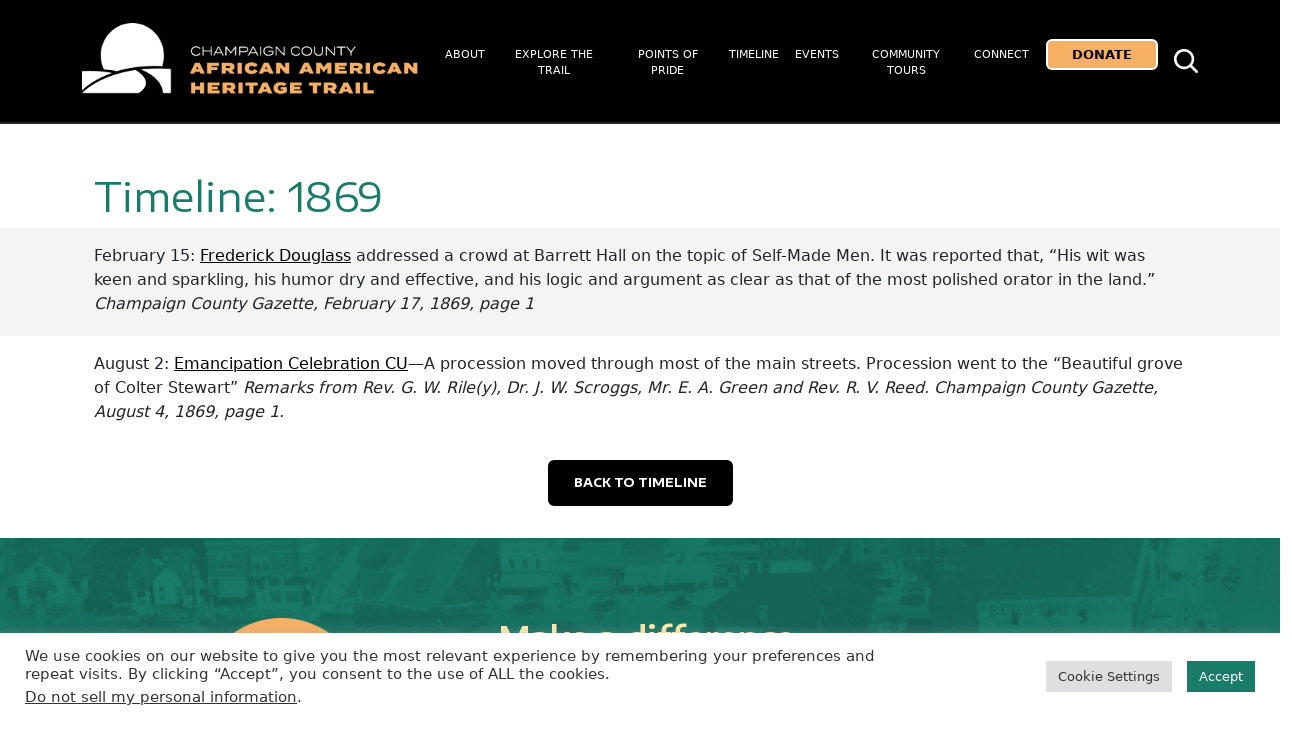

--- FILE ---
content_type: text/html; charset=UTF-8
request_url: https://ccafricanamericanheritage.org/timeline/1869/
body_size: 14461
content:
<!DOCTYPE html>
<html lang="en-US">
<head>
	<meta charset="UTF-8">
	<meta name="viewport" content="width=device-width, initial-scale=1, shrink-to-fit=no">
	<link rel="profile" href="http://gmpg.org/xfn/11">
	<link rel="preconnect" href="https://fonts.googleapis.com">
	<link rel="preconnect" href="https://fonts.gstatic.com" crossorigin>
	<script>(function(w,d,s,l,i){w[l]=w[l]||[];w[l].push({'gtm.start':new Date().getTime(),event:'gtm.js'});var f=d.getElementsByTagName(s)[0],j=d.createElement(s),dl=l!='dataLayer'?'&l='+l:'';j.async=true;j.src='https://www.googletagmanager.com/gtm.js?id='+i+dl;f.parentNode.insertBefore(j,f);})(window,document,'script','dataLayer','GTM-N35FZFL2');</script>
	<title>1869 &#8211; African American Heritage Trail</title>
<meta name='robots' content='max-image-preview:large' />
<link rel='dns-prefetch' href='//ccafricanamericanheritage.org' />
<link rel="alternate" type="application/rss+xml" title="African American Heritage Trail &raquo; Feed" href="https://ccafricanamericanheritage.org/feed/" />
<link rel="alternate" type="application/rss+xml" title="African American Heritage Trail &raquo; Comments Feed" href="https://ccafricanamericanheritage.org/comments/feed/" />
<link rel="alternate" type="text/calendar" title="African American Heritage Trail &raquo; iCal Feed" href="https://ccafricanamericanheritage.org/events/?ical=1" />
<script>
window._wpemojiSettings = {"baseUrl":"https:\/\/s.w.org\/images\/core\/emoji\/15.0.3\/72x72\/","ext":".png","svgUrl":"https:\/\/s.w.org\/images\/core\/emoji\/15.0.3\/svg\/","svgExt":".svg","source":{"concatemoji":"https:\/\/ccafricanamericanheritage.org\/wp-includes\/js\/wp-emoji-release.min.js?ver=6.5.2"}};
/*! This file is auto-generated */
!function(i,n){var o,s,e;function c(e){try{var t={supportTests:e,timestamp:(new Date).valueOf()};sessionStorage.setItem(o,JSON.stringify(t))}catch(e){}}function p(e,t,n){e.clearRect(0,0,e.canvas.width,e.canvas.height),e.fillText(t,0,0);var t=new Uint32Array(e.getImageData(0,0,e.canvas.width,e.canvas.height).data),r=(e.clearRect(0,0,e.canvas.width,e.canvas.height),e.fillText(n,0,0),new Uint32Array(e.getImageData(0,0,e.canvas.width,e.canvas.height).data));return t.every(function(e,t){return e===r[t]})}function u(e,t,n){switch(t){case"flag":return n(e,"\ud83c\udff3\ufe0f\u200d\u26a7\ufe0f","\ud83c\udff3\ufe0f\u200b\u26a7\ufe0f")?!1:!n(e,"\ud83c\uddfa\ud83c\uddf3","\ud83c\uddfa\u200b\ud83c\uddf3")&&!n(e,"\ud83c\udff4\udb40\udc67\udb40\udc62\udb40\udc65\udb40\udc6e\udb40\udc67\udb40\udc7f","\ud83c\udff4\u200b\udb40\udc67\u200b\udb40\udc62\u200b\udb40\udc65\u200b\udb40\udc6e\u200b\udb40\udc67\u200b\udb40\udc7f");case"emoji":return!n(e,"\ud83d\udc26\u200d\u2b1b","\ud83d\udc26\u200b\u2b1b")}return!1}function f(e,t,n){var r="undefined"!=typeof WorkerGlobalScope&&self instanceof WorkerGlobalScope?new OffscreenCanvas(300,150):i.createElement("canvas"),a=r.getContext("2d",{willReadFrequently:!0}),o=(a.textBaseline="top",a.font="600 32px Arial",{});return e.forEach(function(e){o[e]=t(a,e,n)}),o}function t(e){var t=i.createElement("script");t.src=e,t.defer=!0,i.head.appendChild(t)}"undefined"!=typeof Promise&&(o="wpEmojiSettingsSupports",s=["flag","emoji"],n.supports={everything:!0,everythingExceptFlag:!0},e=new Promise(function(e){i.addEventListener("DOMContentLoaded",e,{once:!0})}),new Promise(function(t){var n=function(){try{var e=JSON.parse(sessionStorage.getItem(o));if("object"==typeof e&&"number"==typeof e.timestamp&&(new Date).valueOf()<e.timestamp+604800&&"object"==typeof e.supportTests)return e.supportTests}catch(e){}return null}();if(!n){if("undefined"!=typeof Worker&&"undefined"!=typeof OffscreenCanvas&&"undefined"!=typeof URL&&URL.createObjectURL&&"undefined"!=typeof Blob)try{var e="postMessage("+f.toString()+"("+[JSON.stringify(s),u.toString(),p.toString()].join(",")+"));",r=new Blob([e],{type:"text/javascript"}),a=new Worker(URL.createObjectURL(r),{name:"wpTestEmojiSupports"});return void(a.onmessage=function(e){c(n=e.data),a.terminate(),t(n)})}catch(e){}c(n=f(s,u,p))}t(n)}).then(function(e){for(var t in e)n.supports[t]=e[t],n.supports.everything=n.supports.everything&&n.supports[t],"flag"!==t&&(n.supports.everythingExceptFlag=n.supports.everythingExceptFlag&&n.supports[t]);n.supports.everythingExceptFlag=n.supports.everythingExceptFlag&&!n.supports.flag,n.DOMReady=!1,n.readyCallback=function(){n.DOMReady=!0}}).then(function(){return e}).then(function(){var e;n.supports.everything||(n.readyCallback(),(e=n.source||{}).concatemoji?t(e.concatemoji):e.wpemoji&&e.twemoji&&(t(e.twemoji),t(e.wpemoji)))}))}((window,document),window._wpemojiSettings);
</script>
<style id='wp-emoji-styles-inline-css'>

	img.wp-smiley, img.emoji {
		display: inline !important;
		border: none !important;
		box-shadow: none !important;
		height: 1em !important;
		width: 1em !important;
		margin: 0 0.07em !important;
		vertical-align: -0.1em !important;
		background: none !important;
		padding: 0 !important;
	}
</style>
<link rel='stylesheet' id='wp-block-library-css' href='https://ccafricanamericanheritage.org/wp-includes/css/dist/block-library/style.min.css?ver=6.5.2' media='all' />
<style id='classic-theme-styles-inline-css'>
/*! This file is auto-generated */
.wp-block-button__link{color:#fff;background-color:#32373c;border-radius:9999px;box-shadow:none;text-decoration:none;padding:calc(.667em + 2px) calc(1.333em + 2px);font-size:1.125em}.wp-block-file__button{background:#32373c;color:#fff;text-decoration:none}
</style>
<style id='global-styles-inline-css'>
body{--wp--preset--color--black: #000000;--wp--preset--color--cyan-bluish-gray: #abb8c3;--wp--preset--color--white: #ffffff;--wp--preset--color--pale-pink: #f78da7;--wp--preset--color--vivid-red: #cf2e2e;--wp--preset--color--luminous-vivid-orange: #ff6900;--wp--preset--color--luminous-vivid-amber: #fcb900;--wp--preset--color--light-green-cyan: #7bdcb5;--wp--preset--color--vivid-green-cyan: #00d084;--wp--preset--color--pale-cyan-blue: #8ed1fc;--wp--preset--color--vivid-cyan-blue: #0693e3;--wp--preset--color--vivid-purple: #9b51e0;--wp--preset--color--blue: #0d6efd;--wp--preset--color--indigo: #6610f2;--wp--preset--color--purple: #6f42c1;--wp--preset--color--pink: #d63384;--wp--preset--color--red: #dc3545;--wp--preset--color--orange: #F5B066;--wp--preset--color--yellow: #FFE8AE;--wp--preset--color--green: #197C69;--wp--preset--color--teal: #20c997;--wp--preset--color--cyan: #0dcaf0;--wp--preset--color--gray: #6c757d;--wp--preset--color--gray-dark: #343a40;--wp--preset--gradient--vivid-cyan-blue-to-vivid-purple: linear-gradient(135deg,rgba(6,147,227,1) 0%,rgb(155,81,224) 100%);--wp--preset--gradient--light-green-cyan-to-vivid-green-cyan: linear-gradient(135deg,rgb(122,220,180) 0%,rgb(0,208,130) 100%);--wp--preset--gradient--luminous-vivid-amber-to-luminous-vivid-orange: linear-gradient(135deg,rgba(252,185,0,1) 0%,rgba(255,105,0,1) 100%);--wp--preset--gradient--luminous-vivid-orange-to-vivid-red: linear-gradient(135deg,rgba(255,105,0,1) 0%,rgb(207,46,46) 100%);--wp--preset--gradient--very-light-gray-to-cyan-bluish-gray: linear-gradient(135deg,rgb(238,238,238) 0%,rgb(169,184,195) 100%);--wp--preset--gradient--cool-to-warm-spectrum: linear-gradient(135deg,rgb(74,234,220) 0%,rgb(151,120,209) 20%,rgb(207,42,186) 40%,rgb(238,44,130) 60%,rgb(251,105,98) 80%,rgb(254,248,76) 100%);--wp--preset--gradient--blush-light-purple: linear-gradient(135deg,rgb(255,206,236) 0%,rgb(152,150,240) 100%);--wp--preset--gradient--blush-bordeaux: linear-gradient(135deg,rgb(254,205,165) 0%,rgb(254,45,45) 50%,rgb(107,0,62) 100%);--wp--preset--gradient--luminous-dusk: linear-gradient(135deg,rgb(255,203,112) 0%,rgb(199,81,192) 50%,rgb(65,88,208) 100%);--wp--preset--gradient--pale-ocean: linear-gradient(135deg,rgb(255,245,203) 0%,rgb(182,227,212) 50%,rgb(51,167,181) 100%);--wp--preset--gradient--electric-grass: linear-gradient(135deg,rgb(202,248,128) 0%,rgb(113,206,126) 100%);--wp--preset--gradient--midnight: linear-gradient(135deg,rgb(2,3,129) 0%,rgb(40,116,252) 100%);--wp--preset--font-size--small: 13px;--wp--preset--font-size--medium: 20px;--wp--preset--font-size--large: 36px;--wp--preset--font-size--x-large: 42px;--wp--preset--spacing--20: 0.44rem;--wp--preset--spacing--30: 0.67rem;--wp--preset--spacing--40: 1rem;--wp--preset--spacing--50: 1.5rem;--wp--preset--spacing--60: 2.25rem;--wp--preset--spacing--70: 3.38rem;--wp--preset--spacing--80: 5.06rem;--wp--preset--shadow--natural: 6px 6px 9px rgba(0, 0, 0, 0.2);--wp--preset--shadow--deep: 12px 12px 50px rgba(0, 0, 0, 0.4);--wp--preset--shadow--sharp: 6px 6px 0px rgba(0, 0, 0, 0.2);--wp--preset--shadow--outlined: 6px 6px 0px -3px rgba(255, 255, 255, 1), 6px 6px rgba(0, 0, 0, 1);--wp--preset--shadow--crisp: 6px 6px 0px rgba(0, 0, 0, 1);}:where(.is-layout-flex){gap: 0.5em;}:where(.is-layout-grid){gap: 0.5em;}body .is-layout-flow > .alignleft{float: left;margin-inline-start: 0;margin-inline-end: 2em;}body .is-layout-flow > .alignright{float: right;margin-inline-start: 2em;margin-inline-end: 0;}body .is-layout-flow > .aligncenter{margin-left: auto !important;margin-right: auto !important;}body .is-layout-constrained > .alignleft{float: left;margin-inline-start: 0;margin-inline-end: 2em;}body .is-layout-constrained > .alignright{float: right;margin-inline-start: 2em;margin-inline-end: 0;}body .is-layout-constrained > .aligncenter{margin-left: auto !important;margin-right: auto !important;}body .is-layout-constrained > :where(:not(.alignleft):not(.alignright):not(.alignfull)){max-width: var(--wp--style--global--content-size);margin-left: auto !important;margin-right: auto !important;}body .is-layout-constrained > .alignwide{max-width: var(--wp--style--global--wide-size);}body .is-layout-flex{display: flex;}body .is-layout-flex{flex-wrap: wrap;align-items: center;}body .is-layout-flex > *{margin: 0;}body .is-layout-grid{display: grid;}body .is-layout-grid > *{margin: 0;}:where(.wp-block-columns.is-layout-flex){gap: 2em;}:where(.wp-block-columns.is-layout-grid){gap: 2em;}:where(.wp-block-post-template.is-layout-flex){gap: 1.25em;}:where(.wp-block-post-template.is-layout-grid){gap: 1.25em;}.has-black-color{color: var(--wp--preset--color--black) !important;}.has-cyan-bluish-gray-color{color: var(--wp--preset--color--cyan-bluish-gray) !important;}.has-white-color{color: var(--wp--preset--color--white) !important;}.has-pale-pink-color{color: var(--wp--preset--color--pale-pink) !important;}.has-vivid-red-color{color: var(--wp--preset--color--vivid-red) !important;}.has-luminous-vivid-orange-color{color: var(--wp--preset--color--luminous-vivid-orange) !important;}.has-luminous-vivid-amber-color{color: var(--wp--preset--color--luminous-vivid-amber) !important;}.has-light-green-cyan-color{color: var(--wp--preset--color--light-green-cyan) !important;}.has-vivid-green-cyan-color{color: var(--wp--preset--color--vivid-green-cyan) !important;}.has-pale-cyan-blue-color{color: var(--wp--preset--color--pale-cyan-blue) !important;}.has-vivid-cyan-blue-color{color: var(--wp--preset--color--vivid-cyan-blue) !important;}.has-vivid-purple-color{color: var(--wp--preset--color--vivid-purple) !important;}.has-black-background-color{background-color: var(--wp--preset--color--black) !important;}.has-cyan-bluish-gray-background-color{background-color: var(--wp--preset--color--cyan-bluish-gray) !important;}.has-white-background-color{background-color: var(--wp--preset--color--white) !important;}.has-pale-pink-background-color{background-color: var(--wp--preset--color--pale-pink) !important;}.has-vivid-red-background-color{background-color: var(--wp--preset--color--vivid-red) !important;}.has-luminous-vivid-orange-background-color{background-color: var(--wp--preset--color--luminous-vivid-orange) !important;}.has-luminous-vivid-amber-background-color{background-color: var(--wp--preset--color--luminous-vivid-amber) !important;}.has-light-green-cyan-background-color{background-color: var(--wp--preset--color--light-green-cyan) !important;}.has-vivid-green-cyan-background-color{background-color: var(--wp--preset--color--vivid-green-cyan) !important;}.has-pale-cyan-blue-background-color{background-color: var(--wp--preset--color--pale-cyan-blue) !important;}.has-vivid-cyan-blue-background-color{background-color: var(--wp--preset--color--vivid-cyan-blue) !important;}.has-vivid-purple-background-color{background-color: var(--wp--preset--color--vivid-purple) !important;}.has-black-border-color{border-color: var(--wp--preset--color--black) !important;}.has-cyan-bluish-gray-border-color{border-color: var(--wp--preset--color--cyan-bluish-gray) !important;}.has-white-border-color{border-color: var(--wp--preset--color--white) !important;}.has-pale-pink-border-color{border-color: var(--wp--preset--color--pale-pink) !important;}.has-vivid-red-border-color{border-color: var(--wp--preset--color--vivid-red) !important;}.has-luminous-vivid-orange-border-color{border-color: var(--wp--preset--color--luminous-vivid-orange) !important;}.has-luminous-vivid-amber-border-color{border-color: var(--wp--preset--color--luminous-vivid-amber) !important;}.has-light-green-cyan-border-color{border-color: var(--wp--preset--color--light-green-cyan) !important;}.has-vivid-green-cyan-border-color{border-color: var(--wp--preset--color--vivid-green-cyan) !important;}.has-pale-cyan-blue-border-color{border-color: var(--wp--preset--color--pale-cyan-blue) !important;}.has-vivid-cyan-blue-border-color{border-color: var(--wp--preset--color--vivid-cyan-blue) !important;}.has-vivid-purple-border-color{border-color: var(--wp--preset--color--vivid-purple) !important;}.has-vivid-cyan-blue-to-vivid-purple-gradient-background{background: var(--wp--preset--gradient--vivid-cyan-blue-to-vivid-purple) !important;}.has-light-green-cyan-to-vivid-green-cyan-gradient-background{background: var(--wp--preset--gradient--light-green-cyan-to-vivid-green-cyan) !important;}.has-luminous-vivid-amber-to-luminous-vivid-orange-gradient-background{background: var(--wp--preset--gradient--luminous-vivid-amber-to-luminous-vivid-orange) !important;}.has-luminous-vivid-orange-to-vivid-red-gradient-background{background: var(--wp--preset--gradient--luminous-vivid-orange-to-vivid-red) !important;}.has-very-light-gray-to-cyan-bluish-gray-gradient-background{background: var(--wp--preset--gradient--very-light-gray-to-cyan-bluish-gray) !important;}.has-cool-to-warm-spectrum-gradient-background{background: var(--wp--preset--gradient--cool-to-warm-spectrum) !important;}.has-blush-light-purple-gradient-background{background: var(--wp--preset--gradient--blush-light-purple) !important;}.has-blush-bordeaux-gradient-background{background: var(--wp--preset--gradient--blush-bordeaux) !important;}.has-luminous-dusk-gradient-background{background: var(--wp--preset--gradient--luminous-dusk) !important;}.has-pale-ocean-gradient-background{background: var(--wp--preset--gradient--pale-ocean) !important;}.has-electric-grass-gradient-background{background: var(--wp--preset--gradient--electric-grass) !important;}.has-midnight-gradient-background{background: var(--wp--preset--gradient--midnight) !important;}.has-small-font-size{font-size: var(--wp--preset--font-size--small) !important;}.has-medium-font-size{font-size: var(--wp--preset--font-size--medium) !important;}.has-large-font-size{font-size: var(--wp--preset--font-size--large) !important;}.has-x-large-font-size{font-size: var(--wp--preset--font-size--x-large) !important;}
.wp-block-navigation a:where(:not(.wp-element-button)){color: inherit;}
:where(.wp-block-post-template.is-layout-flex){gap: 1.25em;}:where(.wp-block-post-template.is-layout-grid){gap: 1.25em;}
:where(.wp-block-columns.is-layout-flex){gap: 2em;}:where(.wp-block-columns.is-layout-grid){gap: 2em;}
.wp-block-pullquote{font-size: 1.5em;line-height: 1.6;}
</style>
<link rel='stylesheet' id='cookie-law-info-css' href='https://ccafricanamericanheritage.org/wp-content/plugins/cookie-law-info/legacy/public/css/cookie-law-info-public.css?ver=3.2.2' media='all' />
<link rel='stylesheet' id='cookie-law-info-gdpr-css' href='https://ccafricanamericanheritage.org/wp-content/plugins/cookie-law-info/legacy/public/css/cookie-law-info-gdpr.css?ver=3.2.2' media='all' />
<link rel='stylesheet' id='child-understrap-styles-css' href='https://ccafricanamericanheritage.org/wp-content/themes/understrap-child-main/css/child-theme.min.css?ver=1.1.0' media='all' />
<script src="https://ccafricanamericanheritage.org/wp-includes/js/jquery/jquery.min.js?ver=3.7.1" id="jquery-core-js"></script>
<script src="https://ccafricanamericanheritage.org/wp-includes/js/jquery/jquery-migrate.min.js?ver=3.4.1" id="jquery-migrate-js"></script>
<script id="cookie-law-info-js-extra">
var Cli_Data = {"nn_cookie_ids":[],"cookielist":[],"non_necessary_cookies":[],"ccpaEnabled":"1","ccpaRegionBased":"","ccpaBarEnabled":"","strictlyEnabled":["necessary","obligatoire"],"ccpaType":"ccpa_gdpr","js_blocking":"1","custom_integration":"","triggerDomRefresh":"","secure_cookies":""};
var cli_cookiebar_settings = {"animate_speed_hide":"500","animate_speed_show":"500","background":"#FFF","border":"#b1a6a6c2","border_on":"","button_1_button_colour":"#61a229","button_1_button_hover":"#4e8221","button_1_link_colour":"#fff","button_1_as_button":"1","button_1_new_win":"","button_2_button_colour":"#333","button_2_button_hover":"#292929","button_2_link_colour":"#444","button_2_as_button":"","button_2_hidebar":"","button_3_button_colour":"#dedfe0","button_3_button_hover":"#b2b2b3","button_3_link_colour":"#333333","button_3_as_button":"1","button_3_new_win":"","button_4_button_colour":"#dedfe0","button_4_button_hover":"#b2b2b3","button_4_link_colour":"#333333","button_4_as_button":"1","button_7_button_colour":"#61a229","button_7_button_hover":"#4e8221","button_7_link_colour":"#fff","button_7_as_button":"1","button_7_new_win":"","font_family":"inherit","header_fix":"","notify_animate_hide":"1","notify_animate_show":"","notify_div_id":"#cookie-law-info-bar","notify_position_horizontal":"right","notify_position_vertical":"bottom","scroll_close":"1","scroll_close_reload":"","accept_close_reload":"","reject_close_reload":"","showagain_tab":"","showagain_background":"#fff","showagain_border":"#000","showagain_div_id":"#cookie-law-info-again","showagain_x_position":"100px","text":"#333333","show_once_yn":"1","show_once":"10000","logging_on":"","as_popup":"","popup_overlay":"1","bar_heading_text":"","cookie_bar_as":"banner","popup_showagain_position":"bottom-right","widget_position":"left"};
var log_object = {"ajax_url":"https:\/\/ccafricanamericanheritage.org\/wp-admin\/admin-ajax.php"};
</script>
<script src="https://ccafricanamericanheritage.org/wp-content/plugins/cookie-law-info/legacy/public/js/cookie-law-info-public.js?ver=3.2.2" id="cookie-law-info-js"></script>
<script id="cookie-law-info-ccpa-js-extra">
var ccpa_data = {"opt_out_prompt":"Do you really wish to opt out?","opt_out_confirm":"Confirm","opt_out_cancel":"Cancel"};
</script>
<script src="https://ccafricanamericanheritage.org/wp-content/plugins/cookie-law-info/legacy/admin/modules/ccpa/assets/js/cookie-law-info-ccpa.js?ver=3.2.2" id="cookie-law-info-ccpa-js"></script>
<link rel="https://api.w.org/" href="https://ccafricanamericanheritage.org/wp-json/" /><link rel="EditURI" type="application/rsd+xml" title="RSD" href="https://ccafricanamericanheritage.org/xmlrpc.php?rsd" />
<meta name="generator" content="WordPress 6.5.2" />
<link rel="canonical" href="https://ccafricanamericanheritage.org/timeline/1869/" />
<link rel='shortlink' href='https://ccafricanamericanheritage.org/?p=222' />
<link rel="alternate" type="application/json+oembed" href="https://ccafricanamericanheritage.org/wp-json/oembed/1.0/embed?url=https%3A%2F%2Fccafricanamericanheritage.org%2Ftimeline%2F1869%2F" />
<link rel="alternate" type="text/xml+oembed" href="https://ccafricanamericanheritage.org/wp-json/oembed/1.0/embed?url=https%3A%2F%2Fccafricanamericanheritage.org%2Ftimeline%2F1869%2F&#038;format=xml" />

		<!-- GA Google Analytics @ https://m0n.co/ga -->
		<script async src="https://www.googletagmanager.com/gtag/js?id=G-QGE442M71R"></script>
		<script>
			window.dataLayer = window.dataLayer || [];
			function gtag(){dataLayer.push(arguments);}
			gtag('js', new Date());
			gtag('config', 'G-QGE442M71R');
		</script>

	<meta name="tec-api-version" content="v1"><meta name="tec-api-origin" content="https://ccafricanamericanheritage.org"><link rel="alternate" href="https://ccafricanamericanheritage.org/wp-json/tribe/events/v1/" />		<script>
			( function() {
				window.onpageshow = function( event ) {
					// Defined window.wpforms means that a form exists on a page.
					// If so and back/forward button has been clicked,
					// force reload a page to prevent the submit button state stuck.
					if ( typeof window.wpforms !== 'undefined' && event.persisted ) {
						window.location.reload();
					}
				};
			}() );
		</script>
		<meta name="mobile-web-app-capable" content="yes">
<meta name="apple-mobile-web-app-capable" content="yes">
<meta name="apple-mobile-web-app-title" content="African American Heritage Trail - ">
<link rel="icon" href="https://ccafricanamericanheritage.org/wp-content/uploads/2022/08/cropped-AAHT-Logo-Full-Color-32x32.png" sizes="32x32" />
<link rel="icon" href="https://ccafricanamericanheritage.org/wp-content/uploads/2022/08/cropped-AAHT-Logo-Full-Color-192x192.png" sizes="192x192" />
<link rel="apple-touch-icon" href="https://ccafricanamericanheritage.org/wp-content/uploads/2022/08/cropped-AAHT-Logo-Full-Color-180x180.png" />
<meta name="msapplication-TileImage" content="https://ccafricanamericanheritage.org/wp-content/uploads/2022/08/cropped-AAHT-Logo-Full-Color-270x270.png" />
	<link href="https://fonts.googleapis.com/css2?family=EB+Garamond:ital,wght@0,400;0,600;0,800;1,400;1,600;1,800&family=Encode+Sans+Expanded:wght@100;300;400;600;700;800&display=swap" rel="stylesheet">
	<script src="https://cdnjs.cloudflare.com/ajax/libs/slick-carousel/1.8.1/slick.min.js" integrity="sha512-XtmMtDEcNz2j7ekrtHvOVR4iwwaD6o/FUJe6+Zq+HgcCsk3kj4uSQQR8weQ2QVj1o0Pk6PwYLohm206ZzNfubg==" crossorigin="anonymous" referrerpolicy="no-referrer"></script>
	<link rel="stylesheet" href="https://cdnjs.cloudflare.com/ajax/libs/slick-carousel/1.8.1/slick-theme.min.css" integrity="sha512-17EgCFERpgZKcm0j0fEq1YCJuyAWdz9KUtv1EjVuaOz8pDnh/0nZxmU6BBXwaaxqoi9PQXnRWqlcDB027hgv9A==" crossorigin="anonymous" referrerpolicy="no-referrer" />
	<link rel="stylesheet" href="https://cdnjs.cloudflare.com/ajax/libs/slick-carousel/1.8.1/slick.min.css" integrity="sha512-yHknP1/AwR+yx26cB1y0cjvQUMvEa2PFzt1c9LlS4pRQ5NOTZFWbhBig+X9G9eYW/8m0/4OXNx8pxJ6z57x0dw==" crossorigin="anonymous" referrerpolicy="no-referrer" />
</head>

<body class="timeline-template-default single single-timeline postid-222 wp-custom-logo wp-embed-responsive tribe-no-js understrap-no-sidebar" itemscope itemtype="http://schema.org/WebSite">
<noscript><iframe src="https://www.googletagmanager.com/ns.html?id=GTM-N35FZFL2" height="0" width="0" style="display:none;visibility:hidden"></iframe></noscript>
<div class="site" id="page">

	<!-- ******************* The Navbar Area ******************* -->
	<header id="wrapper-navbar">

		<a class="skip-link sr-only sr-only-focusable" href="#content">Skip to content</a>

		
<nav id="main-nav" class="navbar navbar-expand-lg bs5 navbar-dark bg-primary" aria-labelledby="main-nav-label">

	<h2 id="main-nav-label" class="screen-reader-text">
		Main Navigation	</h2>


	<div class="container">

		<!-- Your site title as branding in the menu -->
		<a href="https://ccafricanamericanheritage.org/" class="navbar-brand custom-logo-link" rel="home"><img width="471" height="98" src="https://ccafricanamericanheritage.org/wp-content/uploads/2022/06/african-american-heritage-trail.png" class="img-fluid" alt="African American Heritage Trail" decoding="async" srcset="https://ccafricanamericanheritage.org/wp-content/uploads/2022/06/african-american-heritage-trail.png 471w, https://ccafricanamericanheritage.org/wp-content/uploads/2022/06/african-american-heritage-trail-300x62.png 300w" sizes="(max-width: 471px) 100vw, 471px" /></a>		<!-- end custom logo -->

		<a href="#" class="search-toggle mobile-search">
			<svg class="white-search" xmlns="http://www.w3.org/2000/svg" xmlns:xlink="http://www.w3.org/1999/xlink" width="24.367" height="24.367" viewBox="0 0 24.367 24.367">
				<defs>
					<clipPath id="clip-path">
					<rect id="Rectangle_5257" data-name="Rectangle 5257" width="24.367" height="24.367" fill="none"/>
					</clipPath>
				</defs>
				<g id="Group_3332" data-name="Group 3332" transform="translate(0 0)">
					<g id="Group_3327" data-name="Group 3327" transform="translate(0 0)" clip-path="url(#clip-path)">
					<path id="Path_7154" data-name="Path 7154" d="M23.991,22.178a1.282,1.282,0,0,1-1.813,1.813l-5.637-5.637a10.3,10.3,0,1,1,1.813-1.814ZM17.955,10.26a7.695,7.695,0,1,0-7.7,7.7,7.7,7.7,0,0,0,7.7-7.7" transform="translate(0 0)" fill="#fff"/>
					</g>
				</g>
			</svg>
		</a>

		<button class="navbar-toggler" type="button" data-bs-toggle="collapse" data-bs-target="#navbarNavDropdown" aria-controls="navbarNavDropdown" aria-expanded="false" aria-label="Toggle navigation">
			<span class="navbar-toggler-icon">
			<svg xmlns="http://www.w3.org/2000/svg" width="29" height="21" viewBox="0 0 29 21">
				<g id="Group_3264" data-name="Group 3264" transform="translate(-309 -34)">
					<rect id="Rectangle_5212" data-name="Rectangle 5212" width="29" height="3" transform="translate(309 34)" fill="#fff"/>
					<rect id="Rectangle_5213" data-name="Rectangle 5213" width="29" height="3" transform="translate(309 43)" fill="#fff"/>
					<rect id="Rectangle_5214" data-name="Rectangle 5214" width="29" height="3" transform="translate(309 52)" fill="#fff"/>
				</g>
			</svg>
			</span>
		</button>

		<!-- The WordPress Menu goes here -->
		<div id="navbarNavDropdown" class="collapse navbar-collapse"><ul id="main-menu" class="navbar-nav ms-auto"><li itemscope="itemscope" itemtype="https://www.schema.org/SiteNavigationElement" id="menu-item-30" class="menu-item menu-item-type-post_type menu-item-object-page menu-item-30 nav-item"><a title="About" href="https://ccafricanamericanheritage.org/about/" class="nav-link">About</a></li>
<li itemscope="itemscope" itemtype="https://www.schema.org/SiteNavigationElement" id="menu-item-29" class="menu-item menu-item-type-post_type menu-item-object-page menu-item-29 nav-item"><a title="Explore the Trail" href="https://ccafricanamericanheritage.org/explore-the-trail/" class="nav-link">Explore the Trail</a></li>
<li itemscope="itemscope" itemtype="https://www.schema.org/SiteNavigationElement" id="menu-item-157" class="menu-item menu-item-type-custom menu-item-object-custom menu-item-157 nav-item"><a title="Points of Pride" href="/points-pride/" class="nav-link">Points of Pride</a></li>
<li itemscope="itemscope" itemtype="https://www.schema.org/SiteNavigationElement" id="menu-item-237" class="menu-item menu-item-type-custom menu-item-object-custom menu-item-237 nav-item"><a title="Timeline" href="/timeline" class="nav-link">Timeline</a></li>
<li itemscope="itemscope" itemtype="https://www.schema.org/SiteNavigationElement" id="menu-item-145" class="menu-item menu-item-type-post_type_archive menu-item-object-tribe_events menu-item-145 nav-item"><a title="Events" href="https://ccafricanamericanheritage.org/events/" class="nav-link">Events</a></li>
<li itemscope="itemscope" itemtype="https://www.schema.org/SiteNavigationElement" id="menu-item-2081" class="menu-item menu-item-type-post_type menu-item-object-page menu-item-2081 nav-item"><a title="Community Tours" href="https://ccafricanamericanheritage.org/community-tours/" class="nav-link">Community Tours</a></li>
<li itemscope="itemscope" itemtype="https://www.schema.org/SiteNavigationElement" id="menu-item-26" class="menu-item menu-item-type-post_type menu-item-object-page menu-item-26 nav-item"><a title="Connect" href="https://ccafricanamericanheritage.org/connect-with-us/" class="nav-link">Connect</a></li>
<li itemscope="itemscope" itemtype="https://www.schema.org/SiteNavigationElement" id="menu-item-25" class="menu-item menu-item-type-post_type menu-item-object-page menu-item-25 nav-item"><a title="Donate" href="https://ccafricanamericanheritage.org/donate/" class="nav-link">Donate</a></li>
</ul></div>		<a href="#" class="search-toggle desk-search">
			<svg class="white-search" xmlns="http://www.w3.org/2000/svg" xmlns:xlink="http://www.w3.org/1999/xlink" width="24.367" height="24.367" viewBox="0 0 24.367 24.367">
				<defs>
					<clipPath id="clip-path">
					<rect id="Rectangle_5257" data-name="Rectangle 5257" width="24.367" height="24.367" fill="none"/>
					</clipPath>
				</defs>
				<g id="Group_3332" data-name="Group 3332" transform="translate(0 0)">
					<g id="Group_3327" data-name="Group 3327" transform="translate(0 0)" clip-path="url(#clip-path)">
					<path id="Path_7154" data-name="Path 7154" d="M23.991,22.178a1.282,1.282,0,0,1-1.813,1.813l-5.637-5.637a10.3,10.3,0,1,1,1.813-1.814ZM17.955,10.26a7.695,7.695,0,1,0-7.7,7.7,7.7,7.7,0,0,0,7.7-7.7" transform="translate(0 0)" fill="#fff"/>
					</g>
				</g>
			</svg>
		</a>
	</div><!-- .container(-fluid) -->


</nav><!-- .site-navigation -->
		
	</header><!-- #wrapper-navbar end -->
	<div class="search-container">
		<div class="container">
			<div class="row">
				<form id="nav-search-form" role="search" method="get" class="search-form" action="https://ccafricanamericanheritage.org/">
					
						<svg class="search-go" xmlns="http://www.w3.org/2000/svg" xmlns:xlink="http://www.w3.org/1999/xlink" width="24.367" height="24.367" viewBox="0 0 24.367 24.367">
							<defs>
								<clipPath id="clip-path">
								<rect id="Rectangle_5257" data-name="Rectangle 5257" width="24.367" height="24.367" fill="#197c69"/>
								</clipPath>
							</defs>
							<g id="Group_3330" data-name="Group 3330" transform="translate(0 0)">
								<g id="Group_3327" data-name="Group 3327" transform="translate(0 0)" clip-path="url(#clip-path)">
								<path id="Path_7154" data-name="Path 7154" d="M23.991,22.178a1.282,1.282,0,0,1-1.813,1.813l-5.637-5.637a10.3,10.3,0,1,1,1.813-1.814ZM17.955,10.26a7.695,7.695,0,1,0-7.7,7.7,7.7,7.7,0,0,0,7.7-7.7" transform="translate(0 0)" fill="#197c69"/>
								</g>
								<g id="Group_3331" data-name="Group 3331" transform="translate(0 0)" clip-path="url(#clip-path)">
								<path id="Path_7155" data-name="Path 7155" d="M23.991,22.178a1.282,1.282,0,0,1-1.813,1.813l-5.637-5.637a10.3,10.3,0,1,1,1.813-1.814ZM17.955,10.26a7.695,7.695,0,1,0-7.7,7.7,7.7,7.7,0,0,0,7.7-7.7" transform="translate(0 0)" fill="#197c69"/>
								</g>
							</g>
						</svg>
					<input type="submit" class="search-submit search-btn-hack" 
						value=" hidden-submit-button" />
						

					<label class="search-field-container">
						<input type="search" class="search-field"
						placeholder="What can we help you find?"
							value="" name="s"
							title="Search for:" />
					</label>
					<a href="#" class="search-close">
						<svg  xmlns="http://www.w3.org/2000/svg" width="22.524" height="22.524" viewBox="0 0 22.524 22.524">
							<g id="Group_3334" data-name="Group 3334" transform="translate(10001.445 2448.445)">
								<line id="Line_206" data-name="Line 206" x2="18.635" y2="18.635" transform="translate(-9999.5 -2446.5)" fill="none" stroke="#197c69" stroke-linecap="round" stroke-width="2.75"/>
								<line id="Line_207" data-name="Line 207" x1="18.635" y2="18.635" transform="translate(-9999.5 -2446.5)" fill="none" stroke="#197c69" stroke-linecap="round" stroke-width="2.75"/>
							</g>
						</svg>
					</a>
				</form>
			</div>
		</div>
	</div>


	

	<div class="wrapper timeline" id="single-wrapper" style="padding: 0;">

		<div class="" id="content" tabindex="-1">

			<div class="row">


				<main class="site-main" id="main">


					<section id="timeline-content">
						<div class="container">
							<div class="row">
								<div class="col-12">
									<h1>Timeline: 1869</h1>
								</div>
					
							</div>
						</div>
						
													<div class="row">
								<div class="col-12">
									<div class="facts-contain">
										
																																	<div class="fact-item">
													<div class="container">
														<div class="row">
															<div class="col-12">
																<div class="fact-item-content"><p>February 15: <a href="https://ccafricanamericanheritage.org/trail-stop/frederick-douglass-visit-to-champaign/" target="_blank" rel="noopener">Frederick Douglass</a> addressed a crowd at Barrett Hall on the topic of Self-Made Men. It was reported that, “His wit was keen and sparkling, his humor dry and effective, and his logic and argument as clear as that of the most polished orator in the land.” <em>Champaign County Gazette, February 17, 1869, page 1</em></p>
</div>
															</div>
														</div>
													</div>
												</div>
												
										
																																			<div class="fact-item">
													<div class="container">
														<div class="row">
															<div class="col-12">
																<div class="fact-item-content"><p>August 2: <a href="https://ccafricanamericanheritage.org/trail-stop/emancipation-day-celebrations/" target="_blank" rel="noopener">Emancipation Celebration CU</a>—A procession moved through most of the main streets. Procession went to the “Beautiful grove of Colter Stewart” <em>Remarks from Rev. G. W. Rile(y), Dr. J. W. Scroggs, Mr. E. A. Green and Rev. R. V. Reed. Champaign County Gazette, August 4, 1869, page 1.</em></p>
</div>
															</div>
														</div>
													</div>
												</div>
												
										
																				</div>
								</div>
							</div>
							
							<div class="button-contain"><a href="/timeline" class="btn btn-primary">Back to Timeline</a></div>
					</section>

					

					



					


					

					<section id="donate">
						<div class="container">
							<div class="row">
								<div class="col-12 col-md-4">
									<img src="https://ccafricanamericanheritage.org/wp-content/uploads/2022/08/AAHT-Logo-Multi-1.png" alt="African American Heritage Trail Logo">

								</div>

								<div class="col-12 col-md-8">
									<div class="donate-text-contain">
										<h2>Make a difference.</h2>
										<div class="donate-text">
											The Trail relies on the generosity of private and public donations. With your gift, you help ensure that the Trail is a free, accessible experience for all. You also help make our vision—to inspire conversation, expand understanding, and contribute to a better society—a reality.										</div>
										<div class="link-contain">
											<a href="https://ccafricanamericanheritage.org/donate/" class="btn btn-orange">Donate Now <svg class="button-arrow" xmlns="http://www.w3.org/2000/svg" width="13" height="15" viewBox="0 0 13 15">
													<path id="Polygon_11" data-name="Polygon 11" d="M7.5,0,15,13H0Z" transform="translate(13) rotate(90)" fill="#f5b066" />
												</svg></a>
										</div>
									</div>
								</div>
							</div>
					</section>




				</main><!-- #main -->

			</div><!-- .row -->

		</div><!-- #content -->

	</div><!-- #single-wrapper -->





<div class="wrapper" id="wrapper-footer">

	<div class="container footer-main">

		<div class="row">

			<div class="col-md-12">

				<footer class="site-footer" id="colophon">

					<div class="site-info">
						<div class="row">
							<div class="col-12 col-md-6">
								<div class="contact-info">
									<p><strong>African American Heritage Trail</strong></p>
									<p>Champaign, IL 61820</p>
									<p><a href="mailto:info@ccafricanamericanheritage.org">info@ccafricanamericanheritage.org</a></p>
									<p><a href="tel:2173514143">217-351-4133</a></p>
								</div>
							</div>
							<div class="col-12 col-md-6">
								<ul class="social-contain">
									<!-- <li><a href="#" target="blank">YouTube</a></li></li> -->
									<li><a href="https://www.instagram.com/ccafricanamericanheritage/" target="blank">Instagram</a></li></li>
									<!-- <li><a href="#" target="blank">Twitter</a></li></li> -->
									<li><a href="https://www.facebook.com/ccafricanamericanheritage" target="blank">Facebook</a></li></li>
								</ul>
							</div>
						</div>

					</div><!-- .site-info -->

				</footer><!-- #colophon -->

			</div><!--col end -->

		</div><!-- row end -->

	</div><!-- main footer container end -->
	<div class="footer-lower">
		<div class="container">
			<div class="col-12">
				<span class="fl-top">&copy; 2026 African American Heritage Trail</span>
				<span class="fl-divider"> | </span>
				<span class="fl-bottom">website by <a href="https://surface51.com" target="_blank">Surface 51</a></span>
			</div>
		</div>
	</div>	<!-- lower footer container end -->

</div><!-- wrapper end -->

</div><!-- #page we need this extra closing tag here -->

<!--googleoff: all--><div id="cookie-law-info-bar" data-nosnippet="true"><span><div class="cli-bar-container cli-style-v2"><div class="cli-bar-message">We use cookies on our website to give you the most relevant experience by remembering your preferences and repeat visits. By clicking “Accept”, you consent to the use of ALL the cookies.</br><div class="wt-cli-ccpa-element"> <a style="color:#333333" class="wt-cli-ccpa-opt-out">Do not sell my personal information</a>.</div></div><div class="cli-bar-btn_container"><a role='button' class="medium cli-plugin-button cli-plugin-main-button cli_settings_button" style="margin:0px 10px 0px 5px">Cookie Settings</a><a role='button' data-cli_action="accept" id="cookie_action_close_header" class="medium cli-plugin-button cli-plugin-main-button cookie_action_close_header cli_action_button wt-cli-accept-btn">Accept</a></div></div></span></div><div id="cookie-law-info-again" data-nosnippet="true"><span id="cookie_hdr_showagain">Manage consent</span></div><div class="cli-modal" data-nosnippet="true" id="cliSettingsPopup" tabindex="-1" role="dialog" aria-labelledby="cliSettingsPopup" aria-hidden="true">
  <div class="cli-modal-dialog" role="document">
	<div class="cli-modal-content cli-bar-popup">
		  <button type="button" class="cli-modal-close" id="cliModalClose">
			<svg class="" viewBox="0 0 24 24"><path d="M19 6.41l-1.41-1.41-5.59 5.59-5.59-5.59-1.41 1.41 5.59 5.59-5.59 5.59 1.41 1.41 5.59-5.59 5.59 5.59 1.41-1.41-5.59-5.59z"></path><path d="M0 0h24v24h-24z" fill="none"></path></svg>
			<span class="wt-cli-sr-only">Close</span>
		  </button>
		  <div class="cli-modal-body">
			<div class="cli-container-fluid cli-tab-container">
	<div class="cli-row">
		<div class="cli-col-12 cli-align-items-stretch cli-px-0">
			<div class="cli-privacy-overview">
				<h4>Privacy Overview</h4>				<div class="cli-privacy-content">
					<div class="cli-privacy-content-text">This website uses cookies to improve your experience while you navigate through the website. Out of these, the cookies that are categorized as necessary are stored on your browser as they are essential for the working of basic functionalities of the website. We also use third-party cookies that help us analyze and understand how you use this website. These cookies will be stored in your browser only with your consent. You also have the option to opt-out of these cookies. But opting out of some of these cookies may affect your browsing experience.</div>
				</div>
				<a class="cli-privacy-readmore" aria-label="Show more" role="button" data-readmore-text="Show more" data-readless-text="Show less"></a>			</div>
		</div>
		<div class="cli-col-12 cli-align-items-stretch cli-px-0 cli-tab-section-container">
												<div class="cli-tab-section">
						<div class="cli-tab-header">
							<a role="button" tabindex="0" class="cli-nav-link cli-settings-mobile" data-target="necessary" data-toggle="cli-toggle-tab">
								Necessary							</a>
															<div class="wt-cli-necessary-checkbox">
									<input type="checkbox" class="cli-user-preference-checkbox"  id="wt-cli-checkbox-necessary" data-id="checkbox-necessary" checked="checked"  />
									<label class="form-check-label" for="wt-cli-checkbox-necessary">Necessary</label>
								</div>
								<span class="cli-necessary-caption">Always Enabled</span>
													</div>
						<div class="cli-tab-content">
							<div class="cli-tab-pane cli-fade" data-id="necessary">
								<div class="wt-cli-cookie-description">
									Necessary cookies are absolutely essential for the website to function properly. These cookies ensure basic functionalities and security features of the website, anonymously.
<table class="cookielawinfo-row-cat-table cookielawinfo-winter"><thead><tr><th class="cookielawinfo-column-1">Cookie</th><th class="cookielawinfo-column-3">Duration</th><th class="cookielawinfo-column-4">Description</th></tr></thead><tbody><tr class="cookielawinfo-row"><td class="cookielawinfo-column-1">cookielawinfo-checkbox-analytics</td><td class="cookielawinfo-column-3">11 months</td><td class="cookielawinfo-column-4">This cookie is set by GDPR Cookie Consent plugin. The cookie is used to store the user consent for the cookies in the category "Analytics".</td></tr><tr class="cookielawinfo-row"><td class="cookielawinfo-column-1">cookielawinfo-checkbox-functional</td><td class="cookielawinfo-column-3">11 months</td><td class="cookielawinfo-column-4">The cookie is set by GDPR cookie consent to record the user consent for the cookies in the category "Functional".</td></tr><tr class="cookielawinfo-row"><td class="cookielawinfo-column-1">cookielawinfo-checkbox-necessary</td><td class="cookielawinfo-column-3">11 months</td><td class="cookielawinfo-column-4">This cookie is set by GDPR Cookie Consent plugin. The cookies is used to store the user consent for the cookies in the category "Necessary".</td></tr><tr class="cookielawinfo-row"><td class="cookielawinfo-column-1">cookielawinfo-checkbox-others</td><td class="cookielawinfo-column-3">11 months</td><td class="cookielawinfo-column-4">This cookie is set by GDPR Cookie Consent plugin. The cookie is used to store the user consent for the cookies in the category "Other.</td></tr><tr class="cookielawinfo-row"><td class="cookielawinfo-column-1">cookielawinfo-checkbox-performance</td><td class="cookielawinfo-column-3">11 months</td><td class="cookielawinfo-column-4">This cookie is set by GDPR Cookie Consent plugin. The cookie is used to store the user consent for the cookies in the category "Performance".</td></tr><tr class="cookielawinfo-row"><td class="cookielawinfo-column-1">viewed_cookie_policy</td><td class="cookielawinfo-column-3">11 months</td><td class="cookielawinfo-column-4">The cookie is set by the GDPR Cookie Consent plugin and is used to store whether or not user has consented to the use of cookies. It does not store any personal data.</td></tr></tbody></table>								</div>
							</div>
						</div>
					</div>
																	<div class="cli-tab-section">
						<div class="cli-tab-header">
							<a role="button" tabindex="0" class="cli-nav-link cli-settings-mobile" data-target="functional" data-toggle="cli-toggle-tab">
								Functional							</a>
															<div class="cli-switch">
									<input type="checkbox" id="wt-cli-checkbox-functional" class="cli-user-preference-checkbox"  data-id="checkbox-functional" />
									<label for="wt-cli-checkbox-functional" class="cli-slider" data-cli-enable="Enabled" data-cli-disable="Disabled"><span class="wt-cli-sr-only">Functional</span></label>
								</div>
													</div>
						<div class="cli-tab-content">
							<div class="cli-tab-pane cli-fade" data-id="functional">
								<div class="wt-cli-cookie-description">
									Functional cookies help to perform certain functionalities like sharing the content of the website on social media platforms, collect feedbacks, and other third-party features.
								</div>
							</div>
						</div>
					</div>
																	<div class="cli-tab-section">
						<div class="cli-tab-header">
							<a role="button" tabindex="0" class="cli-nav-link cli-settings-mobile" data-target="performance" data-toggle="cli-toggle-tab">
								Performance							</a>
															<div class="cli-switch">
									<input type="checkbox" id="wt-cli-checkbox-performance" class="cli-user-preference-checkbox"  data-id="checkbox-performance" />
									<label for="wt-cli-checkbox-performance" class="cli-slider" data-cli-enable="Enabled" data-cli-disable="Disabled"><span class="wt-cli-sr-only">Performance</span></label>
								</div>
													</div>
						<div class="cli-tab-content">
							<div class="cli-tab-pane cli-fade" data-id="performance">
								<div class="wt-cli-cookie-description">
									Performance cookies are used to understand and analyze the key performance indexes of the website which helps in delivering a better user experience for the visitors.
								</div>
							</div>
						</div>
					</div>
																	<div class="cli-tab-section">
						<div class="cli-tab-header">
							<a role="button" tabindex="0" class="cli-nav-link cli-settings-mobile" data-target="analytics" data-toggle="cli-toggle-tab">
								Analytics							</a>
															<div class="cli-switch">
									<input type="checkbox" id="wt-cli-checkbox-analytics" class="cli-user-preference-checkbox"  data-id="checkbox-analytics" />
									<label for="wt-cli-checkbox-analytics" class="cli-slider" data-cli-enable="Enabled" data-cli-disable="Disabled"><span class="wt-cli-sr-only">Analytics</span></label>
								</div>
													</div>
						<div class="cli-tab-content">
							<div class="cli-tab-pane cli-fade" data-id="analytics">
								<div class="wt-cli-cookie-description">
									Analytical cookies are used to understand how visitors interact with the website. These cookies help provide information on metrics the number of visitors, bounce rate, traffic source, etc.
								</div>
							</div>
						</div>
					</div>
																	<div class="cli-tab-section">
						<div class="cli-tab-header">
							<a role="button" tabindex="0" class="cli-nav-link cli-settings-mobile" data-target="advertisement" data-toggle="cli-toggle-tab">
								Advertisement							</a>
															<div class="cli-switch">
									<input type="checkbox" id="wt-cli-checkbox-advertisement" class="cli-user-preference-checkbox"  data-id="checkbox-advertisement" />
									<label for="wt-cli-checkbox-advertisement" class="cli-slider" data-cli-enable="Enabled" data-cli-disable="Disabled"><span class="wt-cli-sr-only">Advertisement</span></label>
								</div>
													</div>
						<div class="cli-tab-content">
							<div class="cli-tab-pane cli-fade" data-id="advertisement">
								<div class="wt-cli-cookie-description">
									Advertisement cookies are used to provide visitors with relevant ads and marketing campaigns. These cookies track visitors across websites and collect information to provide customized ads.
								</div>
							</div>
						</div>
					</div>
																	<div class="cli-tab-section">
						<div class="cli-tab-header">
							<a role="button" tabindex="0" class="cli-nav-link cli-settings-mobile" data-target="others" data-toggle="cli-toggle-tab">
								Others							</a>
															<div class="cli-switch">
									<input type="checkbox" id="wt-cli-checkbox-others" class="cli-user-preference-checkbox"  data-id="checkbox-others" />
									<label for="wt-cli-checkbox-others" class="cli-slider" data-cli-enable="Enabled" data-cli-disable="Disabled"><span class="wt-cli-sr-only">Others</span></label>
								</div>
													</div>
						<div class="cli-tab-content">
							<div class="cli-tab-pane cli-fade" data-id="others">
								<div class="wt-cli-cookie-description">
									Other uncategorized cookies are those that are being analyzed and have not been classified into a category as yet.
								</div>
							</div>
						</div>
					</div>
										</div>
	</div>
</div>
		  </div>
		  <div class="cli-modal-footer">
			<div class="wt-cli-element cli-container-fluid cli-tab-container">
				<div class="cli-row">
					<div class="cli-col-12 cli-align-items-stretch cli-px-0">
						<div class="cli-tab-footer wt-cli-privacy-overview-actions">
						
															<a id="wt-cli-privacy-save-btn" role="button" tabindex="0" data-cli-action="accept" class="wt-cli-privacy-btn cli_setting_save_button wt-cli-privacy-accept-btn cli-btn">SAVE &amp; ACCEPT</a>
													</div>
						
					</div>
				</div>
			</div>
		</div>
	</div>
  </div>
</div>
<div class="cli-modal-backdrop cli-fade cli-settings-overlay"></div>
<div class="cli-modal-backdrop cli-fade cli-popupbar-overlay"></div>
<!--googleon: all-->		<script>
		( function ( body ) {
			'use strict';
			body.className = body.className.replace( /\btribe-no-js\b/, 'tribe-js' );
		} )( document.body );
		</script>
		<script> /* <![CDATA[ */var tribe_l10n_datatables = {"aria":{"sort_ascending":": activate to sort column ascending","sort_descending":": activate to sort column descending"},"length_menu":"Show _MENU_ entries","empty_table":"No data available in table","info":"Showing _START_ to _END_ of _TOTAL_ entries","info_empty":"Showing 0 to 0 of 0 entries","info_filtered":"(filtered from _MAX_ total entries)","zero_records":"No matching records found","search":"Search:","all_selected_text":"All items on this page were selected. ","select_all_link":"Select all pages","clear_selection":"Clear Selection.","pagination":{"all":"All","next":"Next","previous":"Previous"},"select":{"rows":{"0":"","_":": Selected %d rows","1":": Selected 1 row"}},"datepicker":{"dayNames":["Sunday","Monday","Tuesday","Wednesday","Thursday","Friday","Saturday"],"dayNamesShort":["Sun","Mon","Tue","Wed","Thu","Fri","Sat"],"dayNamesMin":["S","M","T","W","T","F","S"],"monthNames":["January","February","March","April","May","June","July","August","September","October","November","December"],"monthNamesShort":["January","February","March","April","May","June","July","August","September","October","November","December"],"monthNamesMin":["Jan","Feb","Mar","Apr","May","Jun","Jul","Aug","Sep","Oct","Nov","Dec"],"nextText":"Next","prevText":"Prev","currentText":"Today","closeText":"Done","today":"Today","clear":"Clear"}};/* ]]> */ </script><link rel='stylesheet' id='cookie-law-info-table-css' href='https://ccafricanamericanheritage.org/wp-content/plugins/cookie-law-info/legacy/public/css/cookie-law-info-table.css?ver=3.2.2' media='all' />
<script src='https://ccafricanamericanheritage.org/wp-content/plugins/the-events-calendar/common/src/resources/js/underscore-before.js'></script>
<script src="https://ccafricanamericanheritage.org/wp-includes/js/underscore.min.js?ver=1.13.4" id="underscore-js"></script>
<script src='https://ccafricanamericanheritage.org/wp-content/plugins/the-events-calendar/common/src/resources/js/underscore-after.js'></script>
<script src="https://ccafricanamericanheritage.org/wp-includes/js/backbone.min.js?ver=1.5.0" id="backbone-js"></script>
<script id="wp-api-request-js-extra">
var wpApiSettings = {"root":"https:\/\/ccafricanamericanheritage.org\/wp-json\/","nonce":"37a0d59b02","versionString":"wp\/v2\/"};
</script>
<script src="https://ccafricanamericanheritage.org/wp-includes/js/api-request.min.js?ver=6.5.2" id="wp-api-request-js"></script>
<script src="https://ccafricanamericanheritage.org/wp-includes/js/wp-api.min.js?ver=6.5.2" id="wp-api-js"></script>
<script src="https://ccafricanamericanheritage.org/wp-content/themes/understrap-child-main/js/child-theme.min.js?ver=1.1.0" id="child-understrap-scripts-js"></script>

</body>

</html>



--- FILE ---
content_type: text/javascript
request_url: https://ccafricanamericanheritage.org/wp-content/themes/understrap-child-main/js/child-theme.min.js?ver=1.1.0
body_size: 41846
content:
/*!
  * Understrap v1.1.0 (https://understrap.com)
  * Copyright 2013-2023 The Understrap Authors (https://github.com/understrap/understrap/graphs/contributors)
  * Licensed under GPL (http://www.gnu.org/licenses/old-licenses/gpl-2.0.en.html)
  */
!function(t,e){"object"==typeof exports&&"undefined"!=typeof module?e(exports):"function"==typeof define&&define.amd?define(["exports"],e):e((t="undefined"!=typeof globalThis?globalThis:t||self).understrap={})}(this,(function(t){"use strict";"undefined"!=typeof globalThis?globalThis:"undefined"!=typeof window?window:"undefined"!=typeof global?global:"undefined"!=typeof self&&self;function e(t){return t&&t.__esModule&&Object.prototype.hasOwnProperty.call(t,"default")?t.default:t}function n(t){if(t.__esModule)return t;var e=Object.defineProperty({},"__esModule",{value:!0});return Object.keys(t).forEach((function(n){var i=Object.getOwnPropertyDescriptor(t,n);Object.defineProperty(e,n,i.get?i:{enumerable:!0,get:function(){return t[n]}})})),e}var i={exports:{}},s={exports:{}};
/*!
	  * Bootstrap event-handler.js v5.1.3 (https://getbootstrap.com/)
	  * Copyright 2011-2021 The Bootstrap Authors (https://github.com/twbs/bootstrap/graphs/contributors)
	  * Licensed under MIT (https://github.com/twbs/bootstrap/blob/main/LICENSE)
	  */
!function(t,e){t.exports=function(){const t=()=>{const{jQuery:t}=window;return t&&!document.body.hasAttribute("data-bs-no-jquery")?t:null},e=/[^.]*(?=\..*)\.|.*/,n=/\..*/,i=/::\d+$/,s={};let o=1;const r={mouseenter:"mouseover",mouseleave:"mouseout"},a=/^(mouseenter|mouseleave)/i,l=new Set(["click","dblclick","mouseup","mousedown","contextmenu","mousewheel","DOMMouseScroll","mouseover","mouseout","mousemove","selectstart","selectend","keydown","keypress","keyup","orientationchange","touchstart","touchmove","touchend","touchcancel","pointerdown","pointermove","pointerup","pointerleave","pointercancel","gesturestart","gesturechange","gestureend","focus","blur","change","reset","select","submit","focusin","focusout","load","unload","beforeunload","resize","move","DOMContentLoaded","readystatechange","error","abort","scroll"]);function c(t,e){return e&&`${e}::${o++}`||t.uidEvent||o++}function u(t){const e=c(t);return t.uidEvent=e,s[e]=s[e]||{},s[e]}function d(t,e){return function n(i){return i.delegateTarget=t,n.oneOff&&b.off(t,i.type,e),e.apply(t,[i])}}function h(t,e,n){return function i(s){const o=t.querySelectorAll(e);for(let{target:r}=s;r&&r!==this;r=r.parentNode)for(let a=o.length;a--;)if(o[a]===r)return s.delegateTarget=r,i.oneOff&&b.off(t,s.type,e,n),n.apply(r,[s]);return null}}function f(t,e,n=null){const i=Object.keys(t);for(let s=0,o=i.length;s<o;s++){const o=t[i[s]];if(o.originalHandler===e&&o.delegationSelector===n)return o}return null}function p(t,e,n){const i="string"==typeof e,s=i?n:e;let o=y(t);return l.has(o)||(o=t),[i,s,o]}function m(t,n,i,s,o){if("string"!=typeof n||!t)return;if(i||(i=s,s=null),a.test(n)){const t=t=>function(e){if(!e.relatedTarget||e.relatedTarget!==e.delegateTarget&&!e.delegateTarget.contains(e.relatedTarget))return t.call(this,e)};s?s=t(s):i=t(i)}const[r,l,m]=p(n,i,s),g=u(t),_=g[m]||(g[m]={}),y=f(_,l,r?i:null);if(y)return void(y.oneOff=y.oneOff&&o);const b=c(l,n.replace(e,"")),v=r?h(t,i,s):d(t,i);v.delegationSelector=r?i:null,v.originalHandler=l,v.oneOff=o,v.uidEvent=b,_[b]=v,t.addEventListener(m,v,r)}function g(t,e,n,i,s){const o=f(e[n],i,s);o&&(t.removeEventListener(n,o,Boolean(s)),delete e[n][o.uidEvent])}function _(t,e,n,i){const s=e[n]||{};Object.keys(s).forEach((o=>{if(o.includes(i)){const i=s[o];g(t,e,n,i.originalHandler,i.delegationSelector)}}))}function y(t){return t=t.replace(n,""),r[t]||t}const b={on(t,e,n,i){m(t,e,n,i,!1)},one(t,e,n,i){m(t,e,n,i,!0)},off(t,e,n,s){if("string"!=typeof e||!t)return;const[o,r,a]=p(e,n,s),l=a!==e,c=u(t),d=e.startsWith(".");if(void 0!==r){if(!c||!c[a])return;return void g(t,c,a,r,o?n:null)}d&&Object.keys(c).forEach((n=>{_(t,c,n,e.slice(1))}));const h=c[a]||{};Object.keys(h).forEach((n=>{const s=n.replace(i,"");if(!l||e.includes(s)){const e=h[n];g(t,c,a,e.originalHandler,e.delegationSelector)}}))},trigger(e,n,i){if("string"!=typeof n||!e)return null;const s=t(),o=y(n),r=n!==o,a=l.has(o);let c,u=!0,d=!0,h=!1,f=null;return r&&s&&(c=s.Event(n,i),s(e).trigger(c),u=!c.isPropagationStopped(),d=!c.isImmediatePropagationStopped(),h=c.isDefaultPrevented()),a?(f=document.createEvent("HTMLEvents"),f.initEvent(o,u,!0)):f=new CustomEvent(n,{bubbles:u,cancelable:!0}),void 0!==i&&Object.keys(i).forEach((t=>{Object.defineProperty(f,t,{get:()=>i[t]})})),h&&f.preventDefault(),d&&e.dispatchEvent(f),f.defaultPrevented&&void 0!==c&&c.preventDefault(),f}};return b}()}(s);var o={exports:{}},r={exports:{}};
/*!
	  * Bootstrap data.js v5.1.3 (https://getbootstrap.com/)
	  * Copyright 2011-2021 The Bootstrap Authors (https://github.com/twbs/bootstrap/graphs/contributors)
	  * Licensed under MIT (https://github.com/twbs/bootstrap/blob/main/LICENSE)
	  */
!function(t,e){t.exports=function(){const t=new Map;return{set(e,n,i){t.has(e)||t.set(e,new Map);const s=t.get(e);s.has(n)||0===s.size?s.set(n,i):console.error(`Bootstrap doesn't allow more than one instance per element. Bound instance: ${Array.from(s.keys())[0]}.`)},get:(e,n)=>t.has(e)&&t.get(e).get(n)||null,remove(e,n){if(!t.has(e))return;const i=t.get(e);i.delete(n),0===i.size&&t.delete(e)}}}()}(r),
/*!
	  * Bootstrap base-component.js v5.1.3 (https://getbootstrap.com/)
	  * Copyright 2011-2021 The Bootstrap Authors (https://github.com/twbs/bootstrap/graphs/contributors)
	  * Licensed under MIT (https://github.com/twbs/bootstrap/blob/main/LICENSE)
	  */
function(t,e){t.exports=function(t,e){const n=t=>t&&"object"==typeof t&&"default"in t?t:{default:t},i=n(t),s=n(e),o=1e3,r="transitionend",a=t=>{if(!t)return 0;let{transitionDuration:e,transitionDelay:n}=window.getComputedStyle(t);const i=Number.parseFloat(e),s=Number.parseFloat(n);return i||s?(e=e.split(",")[0],n=n.split(",")[0],(Number.parseFloat(e)+Number.parseFloat(n))*o):0},l=t=>{t.dispatchEvent(new Event(r))},c=t=>!(!t||"object"!=typeof t)&&(void 0!==t.jquery&&(t=t[0]),void 0!==t.nodeType),u=t=>c(t)?t.jquery?t[0]:t:"string"==typeof t&&t.length>0?document.querySelector(t):null,d=t=>{"function"==typeof t&&t()},h=(t,e,n=!0)=>{if(!n)return void d(t);const i=5,s=a(e)+i;let o=!1;const c=({target:n})=>{n===e&&(o=!0,e.removeEventListener(r,c),d(t))};e.addEventListener(r,c),setTimeout((()=>{o||l(e)}),s)},f="5.1.3";class p{constructor(t){(t=u(t))&&(this._element=t,i.default.set(this._element,this.constructor.DATA_KEY,this))}dispose(){i.default.remove(this._element,this.constructor.DATA_KEY),s.default.off(this._element,this.constructor.EVENT_KEY),Object.getOwnPropertyNames(this).forEach((t=>{this[t]=null}))}_queueCallback(t,e,n=!0){h(t,e,n)}static getInstance(t){return i.default.get(u(t),this.DATA_KEY)}static getOrCreateInstance(t,e={}){return this.getInstance(t)||new this(t,"object"==typeof e?e:null)}static get VERSION(){return f}static get NAME(){throw new Error('You have to implement the static method "NAME", for each component!')}static get DATA_KEY(){return`bs.${this.NAME}`}static get EVENT_KEY(){return`.${this.DATA_KEY}`}}return p}(r.exports,s.exports)}(o),
/*!
	  * Bootstrap alert.js v5.1.3 (https://getbootstrap.com/)
	  * Copyright 2011-2021 The Bootstrap Authors (https://github.com/twbs/bootstrap/graphs/contributors)
	  * Licensed under MIT (https://github.com/twbs/bootstrap/blob/main/LICENSE)
	  */
function(t,e){t.exports=function(t,e){const n=t=>t&&"object"==typeof t&&"default"in t?t:{default:t},i=n(t),s=n(e),o=t=>{let e=t.getAttribute("data-bs-target");if(!e||"#"===e){let n=t.getAttribute("href");if(!n||!n.includes("#")&&!n.startsWith("."))return null;n.includes("#")&&!n.startsWith("#")&&(n=`#${n.split("#")[1]}`),e=n&&"#"!==n?n.trim():null}return e},r=t=>{const e=o(t);return e?document.querySelector(e):null},a=t=>!t||t.nodeType!==Node.ELEMENT_NODE||!!t.classList.contains("disabled")||(void 0!==t.disabled?t.disabled:t.hasAttribute("disabled")&&"false"!==t.getAttribute("disabled")),l=()=>{const{jQuery:t}=window;return t&&!document.body.hasAttribute("data-bs-no-jquery")?t:null},c=[],u=t=>{"loading"===document.readyState?(c.length||document.addEventListener("DOMContentLoaded",(()=>{c.forEach((t=>t()))})),c.push(t)):t()},d=t=>{u((()=>{const e=l();if(e){const n=t.NAME,i=e.fn[n];e.fn[n]=t.jQueryInterface,e.fn[n].Constructor=t,e.fn[n].noConflict=()=>(e.fn[n]=i,t.jQueryInterface)}}))},h=(t,e="hide")=>{const n=`click.dismiss${t.EVENT_KEY}`,s=t.NAME;i.default.on(document,n,`[data-bs-dismiss="${s}"]`,(function(n){if(["A","AREA"].includes(this.tagName)&&n.preventDefault(),a(this))return;const i=r(this)||this.closest(`.${s}`);t.getOrCreateInstance(i)[e]()}))},f="alert",p=".bs.alert",m=`close${p}`,g=`closed${p}`,_="fade",y="show";class b extends s.default{static get NAME(){return f}close(){if(i.default.trigger(this._element,m).defaultPrevented)return;this._element.classList.remove(y);const t=this._element.classList.contains(_);this._queueCallback((()=>this._destroyElement()),this._element,t)}_destroyElement(){this._element.remove(),i.default.trigger(this._element,g),this.dispose()}static jQueryInterface(t){return this.each((function(){const e=b.getOrCreateInstance(this);if("string"==typeof t){if(void 0===e[t]||t.startsWith("_")||"constructor"===t)throw new TypeError(`No method named "${t}"`);e[t](this)}}))}}return h(b,"close"),d(b),b}(s.exports,o.exports)}(i);var a=i.exports,l={exports:{}};
/*!
	  * Bootstrap button.js v5.1.3 (https://getbootstrap.com/)
	  * Copyright 2011-2021 The Bootstrap Authors (https://github.com/twbs/bootstrap/graphs/contributors)
	  * Licensed under MIT (https://github.com/twbs/bootstrap/blob/main/LICENSE)
	  */
!function(t,e){t.exports=function(t,e){const n=t=>t&&"object"==typeof t&&"default"in t?t:{default:t},i=n(t),s=n(e),o=()=>{const{jQuery:t}=window;return t&&!document.body.hasAttribute("data-bs-no-jquery")?t:null},r=[],a=t=>{"loading"===document.readyState?(r.length||document.addEventListener("DOMContentLoaded",(()=>{r.forEach((t=>t()))})),r.push(t)):t()},l=t=>{a((()=>{const e=o();if(e){const n=t.NAME,i=e.fn[n];e.fn[n]=t.jQueryInterface,e.fn[n].Constructor=t,e.fn[n].noConflict=()=>(e.fn[n]=i,t.jQueryInterface)}}))},c="button",u="active",d='[data-bs-toggle="button"]',h="click.bs.button.data-api";class f extends s.default{static get NAME(){return c}toggle(){this._element.setAttribute("aria-pressed",this._element.classList.toggle(u))}static jQueryInterface(t){return this.each((function(){const e=f.getOrCreateInstance(this);"toggle"===t&&e[t]()}))}}return i.default.on(document,h,d,(t=>{t.preventDefault();const e=t.target.closest(d);f.getOrCreateInstance(e).toggle()})),l(f),f}(s.exports,o.exports)}(l);var c=l.exports,u={exports:{}},d={exports:{}};
/*!
	  * Bootstrap manipulator.js v5.1.3 (https://getbootstrap.com/)
	  * Copyright 2011-2021 The Bootstrap Authors (https://github.com/twbs/bootstrap/graphs/contributors)
	  * Licensed under MIT (https://github.com/twbs/bootstrap/blob/main/LICENSE)
	  */
!function(t,e){t.exports=function(){function t(t){return"true"===t||"false"!==t&&(t===Number(t).toString()?Number(t):""===t||"null"===t?null:t)}function e(t){return t.replace(/[A-Z]/g,(t=>`-${t.toLowerCase()}`))}return{setDataAttribute(t,n,i){t.setAttribute(`data-bs-${e(n)}`,i)},removeDataAttribute(t,n){t.removeAttribute(`data-bs-${e(n)}`)},getDataAttributes(e){if(!e)return{};const n={};return Object.keys(e.dataset).filter((t=>t.startsWith("bs"))).forEach((i=>{let s=i.replace(/^bs/,"");s=s.charAt(0).toLowerCase()+s.slice(1,s.length),n[s]=t(e.dataset[i])})),n},getDataAttribute:(n,i)=>t(n.getAttribute(`data-bs-${e(i)}`)),offset(t){const e=t.getBoundingClientRect();return{top:e.top+window.pageYOffset,left:e.left+window.pageXOffset}},position:t=>({top:t.offsetTop,left:t.offsetLeft})}}()}(d);var h={exports:{}};
/*!
	  * Bootstrap selector-engine.js v5.1.3 (https://getbootstrap.com/)
	  * Copyright 2011-2021 The Bootstrap Authors (https://github.com/twbs/bootstrap/graphs/contributors)
	  * Licensed under MIT (https://github.com/twbs/bootstrap/blob/main/LICENSE)
	  */!function(t,e){t.exports=function(){const t=t=>!(!t||"object"!=typeof t)&&(void 0!==t.jquery&&(t=t[0]),void 0!==t.nodeType),e=e=>!(!t(e)||0===e.getClientRects().length)&&"visible"===getComputedStyle(e).getPropertyValue("visibility"),n=t=>!t||t.nodeType!==Node.ELEMENT_NODE||!!t.classList.contains("disabled")||(void 0!==t.disabled?t.disabled:t.hasAttribute("disabled")&&"false"!==t.getAttribute("disabled")),i=3;return{find:(t,e=document.documentElement)=>[].concat(...Element.prototype.querySelectorAll.call(e,t)),findOne:(t,e=document.documentElement)=>Element.prototype.querySelector.call(e,t),children:(t,e)=>[].concat(...t.children).filter((t=>t.matches(e))),parents(t,e){const n=[];let s=t.parentNode;for(;s&&s.nodeType===Node.ELEMENT_NODE&&s.nodeType!==i;)s.matches(e)&&n.push(s),s=s.parentNode;return n},prev(t,e){let n=t.previousElementSibling;for(;n;){if(n.matches(e))return[n];n=n.previousElementSibling}return[]},next(t,e){let n=t.nextElementSibling;for(;n;){if(n.matches(e))return[n];n=n.nextElementSibling}return[]},focusableChildren(t){const i=["a","button","input","textarea","select","details","[tabindex]",'[contenteditable="true"]'].map((t=>`${t}:not([tabindex^="-"])`)).join(", ");return this.find(i,t).filter((t=>!n(t)&&e(t)))}}}()}(h),
/*!
	  * Bootstrap carousel.js v5.1.3 (https://getbootstrap.com/)
	  * Copyright 2011-2021 The Bootstrap Authors (https://github.com/twbs/bootstrap/graphs/contributors)
	  * Licensed under MIT (https://github.com/twbs/bootstrap/blob/main/LICENSE)
	  */
function(t,e){t.exports=function(t,e,n,i){const s=t=>t&&"object"==typeof t&&"default"in t?t:{default:t},o=s(t),r=s(e),a=s(n),l=s(i),c="transitionend",u=t=>null==t?`${t}`:{}.toString.call(t).match(/\s([a-z]+)/i)[1].toLowerCase(),d=t=>{let e=t.getAttribute("data-bs-target");if(!e||"#"===e){let n=t.getAttribute("href");if(!n||!n.includes("#")&&!n.startsWith("."))return null;n.includes("#")&&!n.startsWith("#")&&(n=`#${n.split("#")[1]}`),e=n&&"#"!==n?n.trim():null}return e},h=t=>{const e=d(t);return e?document.querySelector(e):null},f=t=>{t.dispatchEvent(new Event(c))},p=t=>!(!t||"object"!=typeof t)&&(void 0!==t.jquery&&(t=t[0]),void 0!==t.nodeType),m=(t,e,n)=>{Object.keys(n).forEach((i=>{const s=n[i],o=e[i],r=o&&p(o)?"element":u(o);if(!new RegExp(s).test(r))throw new TypeError(`${t.toUpperCase()}: Option "${i}" provided type "${r}" but expected type "${s}".`)}))},g=t=>!(!p(t)||0===t.getClientRects().length)&&"visible"===getComputedStyle(t).getPropertyValue("visibility"),_=t=>{t.offsetHeight},y=()=>{const{jQuery:t}=window;return t&&!document.body.hasAttribute("data-bs-no-jquery")?t:null},b=[],v=t=>{"loading"===document.readyState?(b.length||document.addEventListener("DOMContentLoaded",(()=>{b.forEach((t=>t()))})),b.push(t)):t()},w=()=>"rtl"===document.documentElement.dir,E=t=>{v((()=>{const e=y();if(e){const n=t.NAME,i=e.fn[n];e.fn[n]=t.jQueryInterface,e.fn[n].Constructor=t,e.fn[n].noConflict=()=>(e.fn[n]=i,t.jQueryInterface)}}))},x=(t,e,n,i)=>{let s=t.indexOf(e);if(-1===s)return t[!n&&i?t.length-1:0];const o=t.length;return s+=n?1:-1,i&&(s=(s+o)%o),t[Math.max(0,Math.min(s,o-1))]},A="carousel",T=".bs.carousel",C=".data-api",k=500,O=40,$={interval:5e3,keyboard:!0,slide:!1,pause:"hover",wrap:!0,touch:!0},L={interval:"(number|boolean)",keyboard:"boolean",slide:"(boolean|string)",pause:"(string|boolean)",wrap:"boolean",touch:"boolean"},j="next",S="prev",M="left",N="right",D={ArrowLeft:N,ArrowRight:M},I=`slide${T}`,P=`slid${T}`,R=`keydown${T}`,q=`mouseenter${T}`,z=`mouseleave${T}`,H=`touchstart${T}`,W=`touchmove${T}`,B=`touchend${T}`,F=`pointerdown${T}`,Q=`pointerup${T}`,U=`dragstart${T}`,V=`load${T}${C}`,K=`click${T}${C}`,Z="carousel",Y="active",X="slide",G="carousel-item-end",J="carousel-item-start",tt="carousel-item-next",et="carousel-item-prev",nt="pointer-event",it=".active",st=".active.carousel-item",ot=".carousel-item",rt=".carousel-item img",at=".carousel-item-next, .carousel-item-prev",lt=".carousel-indicators",ct="[data-bs-target]",ut="[data-bs-slide], [data-bs-slide-to]",dt='[data-bs-ride="carousel"]',ht="touch",ft="pen";class pt extends l.default{constructor(t,e){super(t),this._items=null,this._interval=null,this._activeElement=null,this._isPaused=!1,this._isSliding=!1,this.touchTimeout=null,this.touchStartX=0,this.touchDeltaX=0,this._config=this._getConfig(e),this._indicatorsElement=a.default.findOne(lt,this._element),this._touchSupported="ontouchstart"in document.documentElement||navigator.maxTouchPoints>0,this._pointerEvent=Boolean(window.PointerEvent),this._addEventListeners()}static get Default(){return $}static get NAME(){return A}next(){this._slide(j)}nextWhenVisible(){!document.hidden&&g(this._element)&&this.next()}prev(){this._slide(S)}pause(t){t||(this._isPaused=!0),a.default.findOne(at,this._element)&&(f(this._element),this.cycle(!0)),clearInterval(this._interval),this._interval=null}cycle(t){t||(this._isPaused=!1),this._interval&&(clearInterval(this._interval),this._interval=null),this._config&&this._config.interval&&!this._isPaused&&(this._updateInterval(),this._interval=setInterval((document.visibilityState?this.nextWhenVisible:this.next).bind(this),this._config.interval))}to(t){this._activeElement=a.default.findOne(st,this._element);const e=this._getItemIndex(this._activeElement);if(t>this._items.length-1||t<0)return;if(this._isSliding)return void o.default.one(this._element,P,(()=>this.to(t)));if(e===t)return this.pause(),void this.cycle();const n=t>e?j:S;this._slide(n,this._items[t])}_getConfig(t){return t={...$,...r.default.getDataAttributes(this._element),..."object"==typeof t?t:{}},m(A,t,L),t}_handleSwipe(){const t=Math.abs(this.touchDeltaX);if(t<=O)return;const e=t/this.touchDeltaX;this.touchDeltaX=0,e&&this._slide(e>0?N:M)}_addEventListeners(){this._config.keyboard&&o.default.on(this._element,R,(t=>this._keydown(t))),"hover"===this._config.pause&&(o.default.on(this._element,q,(t=>this.pause(t))),o.default.on(this._element,z,(t=>this.cycle(t)))),this._config.touch&&this._touchSupported&&this._addTouchEventListeners()}_addTouchEventListeners(){const t=t=>this._pointerEvent&&(t.pointerType===ft||t.pointerType===ht),e=e=>{t(e)?this.touchStartX=e.clientX:this._pointerEvent||(this.touchStartX=e.touches[0].clientX)},n=t=>{this.touchDeltaX=t.touches&&t.touches.length>1?0:t.touches[0].clientX-this.touchStartX},i=e=>{t(e)&&(this.touchDeltaX=e.clientX-this.touchStartX),this._handleSwipe(),"hover"===this._config.pause&&(this.pause(),this.touchTimeout&&clearTimeout(this.touchTimeout),this.touchTimeout=setTimeout((t=>this.cycle(t)),k+this._config.interval))};a.default.find(rt,this._element).forEach((t=>{o.default.on(t,U,(t=>t.preventDefault()))})),this._pointerEvent?(o.default.on(this._element,F,(t=>e(t))),o.default.on(this._element,Q,(t=>i(t))),this._element.classList.add(nt)):(o.default.on(this._element,H,(t=>e(t))),o.default.on(this._element,W,(t=>n(t))),o.default.on(this._element,B,(t=>i(t))))}_keydown(t){if(/input|textarea/i.test(t.target.tagName))return;const e=D[t.key];e&&(t.preventDefault(),this._slide(e))}_getItemIndex(t){return this._items=t&&t.parentNode?a.default.find(ot,t.parentNode):[],this._items.indexOf(t)}_getItemByOrder(t,e){const n=t===j;return x(this._items,e,n,this._config.wrap)}_triggerSlideEvent(t,e){const n=this._getItemIndex(t),i=this._getItemIndex(a.default.findOne(st,this._element));return o.default.trigger(this._element,I,{relatedTarget:t,direction:e,from:i,to:n})}_setActiveIndicatorElement(t){if(this._indicatorsElement){const e=a.default.findOne(it,this._indicatorsElement);e.classList.remove(Y),e.removeAttribute("aria-current");const n=a.default.find(ct,this._indicatorsElement);for(let e=0;e<n.length;e++)if(Number.parseInt(n[e].getAttribute("data-bs-slide-to"),10)===this._getItemIndex(t)){n[e].classList.add(Y),n[e].setAttribute("aria-current","true");break}}}_updateInterval(){const t=this._activeElement||a.default.findOne(st,this._element);if(!t)return;const e=Number.parseInt(t.getAttribute("data-bs-interval"),10);e?(this._config.defaultInterval=this._config.defaultInterval||this._config.interval,this._config.interval=e):this._config.interval=this._config.defaultInterval||this._config.interval}_slide(t,e){const n=this._directionToOrder(t),i=a.default.findOne(st,this._element),s=this._getItemIndex(i),r=e||this._getItemByOrder(n,i),l=this._getItemIndex(r),c=Boolean(this._interval),u=n===j,d=u?J:G,h=u?tt:et,f=this._orderToDirection(n);if(r&&r.classList.contains(Y))return void(this._isSliding=!1);if(this._isSliding)return;if(this._triggerSlideEvent(r,f).defaultPrevented)return;if(!i||!r)return;this._isSliding=!0,c&&this.pause(),this._setActiveIndicatorElement(r),this._activeElement=r;const p=()=>{o.default.trigger(this._element,P,{relatedTarget:r,direction:f,from:s,to:l})};if(this._element.classList.contains(X)){r.classList.add(h),_(r),i.classList.add(d),r.classList.add(d);const t=()=>{r.classList.remove(d,h),r.classList.add(Y),i.classList.remove(Y,h,d),this._isSliding=!1,setTimeout(p,0)};this._queueCallback(t,i,!0)}else i.classList.remove(Y),r.classList.add(Y),this._isSliding=!1,p();c&&this.cycle()}_directionToOrder(t){return[N,M].includes(t)?w()?t===M?S:j:t===M?j:S:t}_orderToDirection(t){return[j,S].includes(t)?w()?t===S?M:N:t===S?N:M:t}static carouselInterface(t,e){const n=pt.getOrCreateInstance(t,e);let{_config:i}=n;"object"==typeof e&&(i={...i,...e});const s="string"==typeof e?e:i.slide;if("number"==typeof e)n.to(e);else if("string"==typeof s){if(void 0===n[s])throw new TypeError(`No method named "${s}"`);n[s]()}else i.interval&&i.ride&&(n.pause(),n.cycle())}static jQueryInterface(t){return this.each((function(){pt.carouselInterface(this,t)}))}static dataApiClickHandler(t){const e=h(this);if(!e||!e.classList.contains(Z))return;const n={...r.default.getDataAttributes(e),...r.default.getDataAttributes(this)},i=this.getAttribute("data-bs-slide-to");i&&(n.interval=!1),pt.carouselInterface(e,n),i&&pt.getInstance(e).to(i),t.preventDefault()}}return o.default.on(document,K,ut,pt.dataApiClickHandler),o.default.on(window,V,(()=>{const t=a.default.find(dt);for(let e=0,n=t.length;e<n;e++)pt.carouselInterface(t[e],pt.getInstance(t[e]))})),E(pt),pt}(s.exports,d.exports,h.exports,o.exports)}(u);var f=u.exports,p={exports:{}};
/*!
	  * Bootstrap collapse.js v5.1.3 (https://getbootstrap.com/)
	  * Copyright 2011-2021 The Bootstrap Authors (https://github.com/twbs/bootstrap/graphs/contributors)
	  * Licensed under MIT (https://github.com/twbs/bootstrap/blob/main/LICENSE)
	  */
!function(t,e){t.exports=function(t,e,n,i,s){const o=t=>t&&"object"==typeof t&&"default"in t?t:{default:t},r=o(t),a=o(e),l=o(n),c=o(i),u=o(s),d=t=>null==t?`${t}`:{}.toString.call(t).match(/\s([a-z]+)/i)[1].toLowerCase(),h=t=>{let e=t.getAttribute("data-bs-target");if(!e||"#"===e){let n=t.getAttribute("href");if(!n||!n.includes("#")&&!n.startsWith("."))return null;n.includes("#")&&!n.startsWith("#")&&(n=`#${n.split("#")[1]}`),e=n&&"#"!==n?n.trim():null}return e},f=t=>{const e=h(t);return e&&document.querySelector(e)?e:null},p=t=>{const e=h(t);return e?document.querySelector(e):null},m=t=>!(!t||"object"!=typeof t)&&(void 0!==t.jquery&&(t=t[0]),void 0!==t.nodeType),g=t=>m(t)?t.jquery?t[0]:t:"string"==typeof t&&t.length>0?document.querySelector(t):null,_=(t,e,n)=>{Object.keys(n).forEach((i=>{const s=n[i],o=e[i],r=o&&m(o)?"element":d(o);if(!new RegExp(s).test(r))throw new TypeError(`${t.toUpperCase()}: Option "${i}" provided type "${r}" but expected type "${s}".`)}))},y=t=>{t.offsetHeight},b=()=>{const{jQuery:t}=window;return t&&!document.body.hasAttribute("data-bs-no-jquery")?t:null},v=[],w=t=>{"loading"===document.readyState?(v.length||document.addEventListener("DOMContentLoaded",(()=>{v.forEach((t=>t()))})),v.push(t)):t()},E=t=>{w((()=>{const e=b();if(e){const n=t.NAME,i=e.fn[n];e.fn[n]=t.jQueryInterface,e.fn[n].Constructor=t,e.fn[n].noConflict=()=>(e.fn[n]=i,t.jQueryInterface)}}))},x="collapse",A="bs.collapse",T=`.${A}`,C={toggle:!0,parent:null},k={toggle:"boolean",parent:"(null|element)"},O=`show${T}`,$=`shown${T}`,L=`hide${T}`,j=`hidden${T}`,S=`click${T}.data-api`,M="show",N="collapse",D="collapsing",I="collapsed",P=`:scope .${N} .${N}`,R="collapse-horizontal",q="width",z="height",H=".collapse.show, .collapse.collapsing",W='[data-bs-toggle="collapse"]';class B extends u.default{constructor(t,e){super(t),this._isTransitioning=!1,this._config=this._getConfig(e),this._triggerArray=[];const n=c.default.find(W);for(let t=0,e=n.length;t<e;t++){const e=n[t],i=f(e),s=c.default.find(i).filter((t=>t===this._element));null!==i&&s.length&&(this._selector=i,this._triggerArray.push(e))}this._initializeChildren(),this._config.parent||this._addAriaAndCollapsedClass(this._triggerArray,this._isShown()),this._config.toggle&&this.toggle()}static get Default(){return C}static get NAME(){return x}toggle(){this._isShown()?this.hide():this.show()}show(){if(this._isTransitioning||this._isShown())return;let t,e=[];if(this._config.parent){const t=c.default.find(P,this._config.parent);e=c.default.find(H,this._config.parent).filter((e=>!t.includes(e)))}const n=c.default.findOne(this._selector);if(e.length){const i=e.find((t=>n!==t));if(t=i?B.getInstance(i):null,t&&t._isTransitioning)return}if(a.default.trigger(this._element,O).defaultPrevented)return;e.forEach((e=>{n!==e&&B.getOrCreateInstance(e,{toggle:!1}).hide(),t||r.default.set(e,A,null)}));const i=this._getDimension();this._element.classList.remove(N),this._element.classList.add(D),this._element.style[i]=0,this._addAriaAndCollapsedClass(this._triggerArray,!0),this._isTransitioning=!0;const s=()=>{this._isTransitioning=!1,this._element.classList.remove(D),this._element.classList.add(N,M),this._element.style[i]="",a.default.trigger(this._element,$)},o=`scroll${i[0].toUpperCase()+i.slice(1)}`;this._queueCallback(s,this._element,!0),this._element.style[i]=`${this._element[o]}px`}hide(){if(this._isTransitioning||!this._isShown())return;if(a.default.trigger(this._element,L).defaultPrevented)return;const t=this._getDimension();this._element.style[t]=`${this._element.getBoundingClientRect()[t]}px`,y(this._element),this._element.classList.add(D),this._element.classList.remove(N,M);const e=this._triggerArray.length;for(let t=0;t<e;t++){const e=this._triggerArray[t],n=p(e);n&&!this._isShown(n)&&this._addAriaAndCollapsedClass([e],!1)}this._isTransitioning=!0;const n=()=>{this._isTransitioning=!1,this._element.classList.remove(D),this._element.classList.add(N),a.default.trigger(this._element,j)};this._element.style[t]="",this._queueCallback(n,this._element,!0)}_isShown(t=this._element){return t.classList.contains(M)}_getConfig(t){return(t={...C,...l.default.getDataAttributes(this._element),...t}).toggle=Boolean(t.toggle),t.parent=g(t.parent),_(x,t,k),t}_getDimension(){return this._element.classList.contains(R)?q:z}_initializeChildren(){if(!this._config.parent)return;const t=c.default.find(P,this._config.parent);c.default.find(W,this._config.parent).filter((e=>!t.includes(e))).forEach((t=>{const e=p(t);e&&this._addAriaAndCollapsedClass([t],this._isShown(e))}))}_addAriaAndCollapsedClass(t,e){t.length&&t.forEach((t=>{e?t.classList.remove(I):t.classList.add(I),t.setAttribute("aria-expanded",e)}))}static jQueryInterface(t){return this.each((function(){const e={};"string"==typeof t&&/show|hide/.test(t)&&(e.toggle=!1);const n=B.getOrCreateInstance(this,e);if("string"==typeof t){if(void 0===n[t])throw new TypeError(`No method named "${t}"`);n[t]()}}))}}return a.default.on(document,S,W,(function(t){("A"===t.target.tagName||t.delegateTarget&&"A"===t.delegateTarget.tagName)&&t.preventDefault();const e=f(this);c.default.find(e).forEach((t=>{B.getOrCreateInstance(t,{toggle:!1}).toggle()}))})),E(B),B}(r.exports,s.exports,d.exports,h.exports,o.exports)}(p);var m=p.exports,g={exports:{}},_="top",y="bottom",b="right",v="left",w="auto",E=[_,y,b,v],x="start",A="end",T="clippingParents",C="viewport",k="popper",O="reference",L=E.reduce((function(t,e){return t.concat([e+"-"+x,e+"-"+A])}),[]),j=[].concat(E,[w]).reduce((function(t,e){return t.concat([e,e+"-"+x,e+"-"+A])}),[]),S="beforeRead",M="read",N="afterRead",D="beforeMain",I="main",P="afterMain",R="beforeWrite",q="write",z="afterWrite",H=[S,M,N,D,I,P,R,q,z];function W(t){return t?(t.nodeName||"").toLowerCase():null}function B(t){if(null==t)return window;if("[object Window]"!==t.toString()){var e=t.ownerDocument;return e&&e.defaultView||window}return t}function F(t){return t instanceof B(t).Element||t instanceof Element}function Q(t){return t instanceof B(t).HTMLElement||t instanceof HTMLElement}function U(t){return"undefined"!=typeof ShadowRoot&&(t instanceof B(t).ShadowRoot||t instanceof ShadowRoot)}var V={name:"applyStyles",enabled:!0,phase:"write",fn:function(t){var e=t.state;Object.keys(e.elements).forEach((function(t){var n=e.styles[t]||{},i=e.attributes[t]||{},s=e.elements[t];Q(s)&&W(s)&&(Object.assign(s.style,n),Object.keys(i).forEach((function(t){var e=i[t];!1===e?s.removeAttribute(t):s.setAttribute(t,!0===e?"":e)})))}))},effect:function(t){var e=t.state,n={popper:{position:e.options.strategy,left:"0",top:"0",margin:"0"},arrow:{position:"absolute"},reference:{}};return Object.assign(e.elements.popper.style,n.popper),e.styles=n,e.elements.arrow&&Object.assign(e.elements.arrow.style,n.arrow),function(){Object.keys(e.elements).forEach((function(t){var i=e.elements[t],s=e.attributes[t]||{},o=Object.keys(e.styles.hasOwnProperty(t)?e.styles[t]:n[t]).reduce((function(t,e){return t[e]="",t}),{});Q(i)&&W(i)&&(Object.assign(i.style,o),Object.keys(s).forEach((function(t){i.removeAttribute(t)})))}))}},requires:["computeStyles"]};function K(t){return t.split("-")[0]}var Z=Math.max,Y=Math.min,X=Math.round;function G(t,e){void 0===e&&(e=!1);var n=t.getBoundingClientRect(),i=1,s=1;if(Q(t)&&e){var o=t.offsetHeight,r=t.offsetWidth;r>0&&(i=X(n.width)/r||1),o>0&&(s=X(n.height)/o||1)}return{width:n.width/i,height:n.height/s,top:n.top/s,right:n.right/i,bottom:n.bottom/s,left:n.left/i,x:n.left/i,y:n.top/s}}function J(t){var e=G(t),n=t.offsetWidth,i=t.offsetHeight;return Math.abs(e.width-n)<=1&&(n=e.width),Math.abs(e.height-i)<=1&&(i=e.height),{x:t.offsetLeft,y:t.offsetTop,width:n,height:i}}function tt(t,e){var n=e.getRootNode&&e.getRootNode();if(t.contains(e))return!0;if(n&&U(n)){var i=e;do{if(i&&t.isSameNode(i))return!0;i=i.parentNode||i.host}while(i)}return!1}function et(t){return B(t).getComputedStyle(t)}function nt(t){return["table","td","th"].indexOf(W(t))>=0}function it(t){return((F(t)?t.ownerDocument:t.document)||window.document).documentElement}function st(t){return"html"===W(t)?t:t.assignedSlot||t.parentNode||(U(t)?t.host:null)||it(t)}function ot(t){return Q(t)&&"fixed"!==et(t).position?t.offsetParent:null}function rt(t){for(var e=B(t),n=ot(t);n&&nt(n)&&"static"===et(n).position;)n=ot(n);return n&&("html"===W(n)||"body"===W(n)&&"static"===et(n).position)?e:n||function(t){var e=-1!==navigator.userAgent.toLowerCase().indexOf("firefox");if(-1!==navigator.userAgent.indexOf("Trident")&&Q(t)&&"fixed"===et(t).position)return null;for(var n=st(t);Q(n)&&["html","body"].indexOf(W(n))<0;){var i=et(n);if("none"!==i.transform||"none"!==i.perspective||"paint"===i.contain||-1!==["transform","perspective"].indexOf(i.willChange)||e&&"filter"===i.willChange||e&&i.filter&&"none"!==i.filter)return n;n=n.parentNode}return null}(t)||e}function at(t){return["top","bottom"].indexOf(t)>=0?"x":"y"}function lt(t,e,n){return Z(t,Y(e,n))}function ct(t){return Object.assign({},{top:0,right:0,bottom:0,left:0},t)}function ut(t,e){return e.reduce((function(e,n){return e[n]=t,e}),{})}var dt={name:"arrow",enabled:!0,phase:"main",fn:function(t){var e,n=t.state,i=t.name,s=t.options,o=n.elements.arrow,r=n.modifiersData.popperOffsets,a=K(n.placement),l=at(a),c=[v,b].indexOf(a)>=0?"height":"width";if(o&&r){var u=function(t,e){return ct("number"!=typeof(t="function"==typeof t?t(Object.assign({},e.rects,{placement:e.placement})):t)?t:ut(t,E))}(s.padding,n),d=J(o),h="y"===l?_:v,f="y"===l?y:b,p=n.rects.reference[c]+n.rects.reference[l]-r[l]-n.rects.popper[c],m=r[l]-n.rects.reference[l],g=rt(o),w=g?"y"===l?g.clientHeight||0:g.clientWidth||0:0,x=p/2-m/2,A=u[h],T=w-d[c]-u[f],C=w/2-d[c]/2+x,k=lt(A,C,T),O=l;n.modifiersData[i]=((e={})[O]=k,e.centerOffset=k-C,e)}},effect:function(t){var e=t.state,n=t.options.element,i=void 0===n?"[data-popper-arrow]":n;null!=i&&("string"!=typeof i||(i=e.elements.popper.querySelector(i)))&&tt(e.elements.popper,i)&&(e.elements.arrow=i)},requires:["popperOffsets"],requiresIfExists:["preventOverflow"]};function ht(t){return t.split("-")[1]}var ft={top:"auto",right:"auto",bottom:"auto",left:"auto"};function pt(t){var e,n=t.popper,i=t.popperRect,s=t.placement,o=t.variation,r=t.offsets,a=t.position,l=t.gpuAcceleration,c=t.adaptive,u=t.roundOffsets,d=t.isFixed,h=!0===u?function(t){var e=t.x,n=t.y,i=window.devicePixelRatio||1;return{x:X(e*i)/i||0,y:X(n*i)/i||0}}(r):"function"==typeof u?u(r):r,f=h.x,p=void 0===f?0:f,m=h.y,g=void 0===m?0:m,w=r.hasOwnProperty("x"),E=r.hasOwnProperty("y"),x=v,T=_,C=window;if(c){var k=rt(n),O="clientHeight",$="clientWidth";if(k===B(n)&&"static"!==et(k=it(n)).position&&"absolute"===a&&(O="scrollHeight",$="scrollWidth"),s===_||(s===v||s===b)&&o===A)T=y,g-=(d&&C.visualViewport?C.visualViewport.height:k[O])-i.height,g*=l?1:-1;if(s===v||(s===_||s===y)&&o===A)x=b,p-=(d&&C.visualViewport?C.visualViewport.width:k[$])-i.width,p*=l?1:-1}var L,j=Object.assign({position:a},c&&ft);return l?Object.assign({},j,((L={})[T]=E?"0":"",L[x]=w?"0":"",L.transform=(C.devicePixelRatio||1)<=1?"translate("+p+"px, "+g+"px)":"translate3d("+p+"px, "+g+"px, 0)",L)):Object.assign({},j,((e={})[T]=E?g+"px":"",e[x]=w?p+"px":"",e.transform="",e))}var mt={name:"computeStyles",enabled:!0,phase:"beforeWrite",fn:function(t){var e=t.state,n=t.options,i=n.gpuAcceleration,s=void 0===i||i,o=n.adaptive,r=void 0===o||o,a=n.roundOffsets,l=void 0===a||a,c={placement:K(e.placement),variation:ht(e.placement),popper:e.elements.popper,popperRect:e.rects.popper,gpuAcceleration:s,isFixed:"fixed"===e.options.strategy};null!=e.modifiersData.popperOffsets&&(e.styles.popper=Object.assign({},e.styles.popper,pt(Object.assign({},c,{offsets:e.modifiersData.popperOffsets,position:e.options.strategy,adaptive:r,roundOffsets:l})))),null!=e.modifiersData.arrow&&(e.styles.arrow=Object.assign({},e.styles.arrow,pt(Object.assign({},c,{offsets:e.modifiersData.arrow,position:"absolute",adaptive:!1,roundOffsets:l})))),e.attributes.popper=Object.assign({},e.attributes.popper,{"data-popper-placement":e.placement})},data:{}},gt={passive:!0};var _t={name:"eventListeners",enabled:!0,phase:"write",fn:function(){},effect:function(t){var e=t.state,n=t.instance,i=t.options,s=i.scroll,o=void 0===s||s,r=i.resize,a=void 0===r||r,l=B(e.elements.popper),c=[].concat(e.scrollParents.reference,e.scrollParents.popper);return o&&c.forEach((function(t){t.addEventListener("scroll",n.update,gt)})),a&&l.addEventListener("resize",n.update,gt),function(){o&&c.forEach((function(t){t.removeEventListener("scroll",n.update,gt)})),a&&l.removeEventListener("resize",n.update,gt)}},data:{}},yt={left:"right",right:"left",bottom:"top",top:"bottom"};function bt(t){return t.replace(/left|right|bottom|top/g,(function(t){return yt[t]}))}var vt={start:"end",end:"start"};function wt(t){return t.replace(/start|end/g,(function(t){return vt[t]}))}function Et(t){var e=B(t);return{scrollLeft:e.pageXOffset,scrollTop:e.pageYOffset}}function xt(t){return G(it(t)).left+Et(t).scrollLeft}function At(t){var e=et(t),n=e.overflow,i=e.overflowX,s=e.overflowY;return/auto|scroll|overlay|hidden/.test(n+s+i)}function Tt(t){return["html","body","#document"].indexOf(W(t))>=0?t.ownerDocument.body:Q(t)&&At(t)?t:Tt(st(t))}function Ct(t,e){var n;void 0===e&&(e=[]);var i=Tt(t),s=i===(null==(n=t.ownerDocument)?void 0:n.body),o=B(i),r=s?[o].concat(o.visualViewport||[],At(i)?i:[]):i,a=e.concat(r);return s?a:a.concat(Ct(st(r)))}function kt(t){return Object.assign({},t,{left:t.x,top:t.y,right:t.x+t.width,bottom:t.y+t.height})}function Ot(t,e){return e===C?kt(function(t){var e=B(t),n=it(t),i=e.visualViewport,s=n.clientWidth,o=n.clientHeight,r=0,a=0;return i&&(s=i.width,o=i.height,/^((?!chrome|android).)*safari/i.test(navigator.userAgent)||(r=i.offsetLeft,a=i.offsetTop)),{width:s,height:o,x:r+xt(t),y:a}}(t)):F(e)?function(t){var e=G(t);return e.top=e.top+t.clientTop,e.left=e.left+t.clientLeft,e.bottom=e.top+t.clientHeight,e.right=e.left+t.clientWidth,e.width=t.clientWidth,e.height=t.clientHeight,e.x=e.left,e.y=e.top,e}(e):kt(function(t){var e,n=it(t),i=Et(t),s=null==(e=t.ownerDocument)?void 0:e.body,o=Z(n.scrollWidth,n.clientWidth,s?s.scrollWidth:0,s?s.clientWidth:0),r=Z(n.scrollHeight,n.clientHeight,s?s.scrollHeight:0,s?s.clientHeight:0),a=-i.scrollLeft+xt(t),l=-i.scrollTop;return"rtl"===et(s||n).direction&&(a+=Z(n.clientWidth,s?s.clientWidth:0)-o),{width:o,height:r,x:a,y:l}}(it(t)))}function $t(t,e,n){var i="clippingParents"===e?function(t){var e=Ct(st(t)),n=["absolute","fixed"].indexOf(et(t).position)>=0,i=n&&Q(t)?rt(t):t;return F(i)?e.filter((function(t){return F(t)&&tt(t,i)&&"body"!==W(t)&&(!n||"static"!==et(t).position)})):[]}(t):[].concat(e),s=[].concat(i,[n]),o=s[0],r=s.reduce((function(e,n){var i=Ot(t,n);return e.top=Z(i.top,e.top),e.right=Y(i.right,e.right),e.bottom=Y(i.bottom,e.bottom),e.left=Z(i.left,e.left),e}),Ot(t,o));return r.width=r.right-r.left,r.height=r.bottom-r.top,r.x=r.left,r.y=r.top,r}function Lt(t){var e,n=t.reference,i=t.element,s=t.placement,o=s?K(s):null,r=s?ht(s):null,a=n.x+n.width/2-i.width/2,l=n.y+n.height/2-i.height/2;switch(o){case _:e={x:a,y:n.y-i.height};break;case y:e={x:a,y:n.y+n.height};break;case b:e={x:n.x+n.width,y:l};break;case v:e={x:n.x-i.width,y:l};break;default:e={x:n.x,y:n.y}}var c=o?at(o):null;if(null!=c){var u="y"===c?"height":"width";switch(r){case x:e[c]=e[c]-(n[u]/2-i[u]/2);break;case A:e[c]=e[c]+(n[u]/2-i[u]/2)}}return e}function jt(t,e){void 0===e&&(e={});var n=e,i=n.placement,s=void 0===i?t.placement:i,o=n.boundary,r=void 0===o?T:o,a=n.rootBoundary,l=void 0===a?C:a,c=n.elementContext,u=void 0===c?k:c,d=n.altBoundary,h=void 0!==d&&d,f=n.padding,p=void 0===f?0:f,m=ct("number"!=typeof p?p:ut(p,E)),g=u===k?O:k,v=t.rects.popper,w=t.elements[h?g:u],x=$t(F(w)?w:w.contextElement||it(t.elements.popper),r,l),A=G(t.elements.reference),$=Lt({reference:A,element:v,strategy:"absolute",placement:s}),L=kt(Object.assign({},v,$)),j=u===k?L:A,S={top:x.top-j.top+m.top,bottom:j.bottom-x.bottom+m.bottom,left:x.left-j.left+m.left,right:j.right-x.right+m.right},M=t.modifiersData.offset;if(u===k&&M){var N=M[s];Object.keys(S).forEach((function(t){var e=[b,y].indexOf(t)>=0?1:-1,n=[_,y].indexOf(t)>=0?"y":"x";S[t]+=N[n]*e}))}return S}function St(t,e){void 0===e&&(e={});var n=e,i=n.placement,s=n.boundary,o=n.rootBoundary,r=n.padding,a=n.flipVariations,l=n.allowedAutoPlacements,c=void 0===l?j:l,u=ht(i),d=u?a?L:L.filter((function(t){return ht(t)===u})):E,h=d.filter((function(t){return c.indexOf(t)>=0}));0===h.length&&(h=d);var f=h.reduce((function(e,n){return e[n]=jt(t,{placement:n,boundary:s,rootBoundary:o,padding:r})[K(n)],e}),{});return Object.keys(f).sort((function(t,e){return f[t]-f[e]}))}var Mt={name:"flip",enabled:!0,phase:"main",fn:function(t){var e=t.state,n=t.options,i=t.name;if(!e.modifiersData[i]._skip){for(var s=n.mainAxis,o=void 0===s||s,r=n.altAxis,a=void 0===r||r,l=n.fallbackPlacements,c=n.padding,u=n.boundary,d=n.rootBoundary,h=n.altBoundary,f=n.flipVariations,p=void 0===f||f,m=n.allowedAutoPlacements,g=e.options.placement,E=K(g),A=l||(E===g||!p?[bt(g)]:function(t){if(K(t)===w)return[];var e=bt(t);return[wt(t),e,wt(e)]}(g)),T=[g].concat(A).reduce((function(t,n){return t.concat(K(n)===w?St(e,{placement:n,boundary:u,rootBoundary:d,padding:c,flipVariations:p,allowedAutoPlacements:m}):n)}),[]),C=e.rects.reference,k=e.rects.popper,O=new Map,$=!0,L=T[0],j=0;j<T.length;j++){var S=T[j],M=K(S),N=ht(S)===x,D=[_,y].indexOf(M)>=0,I=D?"width":"height",P=jt(e,{placement:S,boundary:u,rootBoundary:d,altBoundary:h,padding:c}),R=D?N?b:v:N?y:_;C[I]>k[I]&&(R=bt(R));var q=bt(R),z=[];if(o&&z.push(P[M]<=0),a&&z.push(P[R]<=0,P[q]<=0),z.every((function(t){return t}))){L=S,$=!1;break}O.set(S,z)}if($)for(var H=function(t){var e=T.find((function(e){var n=O.get(e);if(n)return n.slice(0,t).every((function(t){return t}))}));if(e)return L=e,"break"},W=p?3:1;W>0;W--){if("break"===H(W))break}e.placement!==L&&(e.modifiersData[i]._skip=!0,e.placement=L,e.reset=!0)}},requiresIfExists:["offset"],data:{_skip:!1}};function Nt(t,e,n){return void 0===n&&(n={x:0,y:0}),{top:t.top-e.height-n.y,right:t.right-e.width+n.x,bottom:t.bottom-e.height+n.y,left:t.left-e.width-n.x}}function Dt(t){return[_,b,y,v].some((function(e){return t[e]>=0}))}var It={name:"hide",enabled:!0,phase:"main",requiresIfExists:["preventOverflow"],fn:function(t){var e=t.state,n=t.name,i=e.rects.reference,s=e.rects.popper,o=e.modifiersData.preventOverflow,r=jt(e,{elementContext:"reference"}),a=jt(e,{altBoundary:!0}),l=Nt(r,i),c=Nt(a,s,o),u=Dt(l),d=Dt(c);e.modifiersData[n]={referenceClippingOffsets:l,popperEscapeOffsets:c,isReferenceHidden:u,hasPopperEscaped:d},e.attributes.popper=Object.assign({},e.attributes.popper,{"data-popper-reference-hidden":u,"data-popper-escaped":d})}};var Pt={name:"offset",enabled:!0,phase:"main",requires:["popperOffsets"],fn:function(t){var e=t.state,n=t.options,i=t.name,s=n.offset,o=void 0===s?[0,0]:s,r=j.reduce((function(t,n){return t[n]=function(t,e,n){var i=K(t),s=[v,_].indexOf(i)>=0?-1:1,o="function"==typeof n?n(Object.assign({},e,{placement:t})):n,r=o[0],a=o[1];return r=r||0,a=(a||0)*s,[v,b].indexOf(i)>=0?{x:a,y:r}:{x:r,y:a}}(n,e.rects,o),t}),{}),a=r[e.placement],l=a.x,c=a.y;null!=e.modifiersData.popperOffsets&&(e.modifiersData.popperOffsets.x+=l,e.modifiersData.popperOffsets.y+=c),e.modifiersData[i]=r}};var Rt={name:"popperOffsets",enabled:!0,phase:"read",fn:function(t){var e=t.state,n=t.name;e.modifiersData[n]=Lt({reference:e.rects.reference,element:e.rects.popper,strategy:"absolute",placement:e.placement})},data:{}};var qt={name:"preventOverflow",enabled:!0,phase:"main",fn:function(t){var e=t.state,n=t.options,i=t.name,s=n.mainAxis,o=void 0===s||s,r=n.altAxis,a=void 0!==r&&r,l=n.boundary,c=n.rootBoundary,u=n.altBoundary,d=n.padding,h=n.tether,f=void 0===h||h,p=n.tetherOffset,m=void 0===p?0:p,g=jt(e,{boundary:l,rootBoundary:c,padding:d,altBoundary:u}),w=K(e.placement),E=ht(e.placement),A=!E,T=at(w),C="x"===T?"y":"x",k=e.modifiersData.popperOffsets,O=e.rects.reference,$=e.rects.popper,L="function"==typeof m?m(Object.assign({},e.rects,{placement:e.placement})):m,j="number"==typeof L?{mainAxis:L,altAxis:L}:Object.assign({mainAxis:0,altAxis:0},L),S=e.modifiersData.offset?e.modifiersData.offset[e.placement]:null,M={x:0,y:0};if(k){if(o){var N,D="y"===T?_:v,I="y"===T?y:b,P="y"===T?"height":"width",R=k[T],q=R+g[D],z=R-g[I],H=f?-$[P]/2:0,W=E===x?O[P]:$[P],B=E===x?-$[P]:-O[P],F=e.elements.arrow,Q=f&&F?J(F):{width:0,height:0},U=e.modifiersData["arrow#persistent"]?e.modifiersData["arrow#persistent"].padding:{top:0,right:0,bottom:0,left:0},V=U[D],X=U[I],G=lt(0,O[P],Q[P]),tt=A?O[P]/2-H-G-V-j.mainAxis:W-G-V-j.mainAxis,et=A?-O[P]/2+H+G+X+j.mainAxis:B+G+X+j.mainAxis,nt=e.elements.arrow&&rt(e.elements.arrow),it=nt?"y"===T?nt.clientTop||0:nt.clientLeft||0:0,st=null!=(N=null==S?void 0:S[T])?N:0,ot=R+et-st,ct=lt(f?Y(q,R+tt-st-it):q,R,f?Z(z,ot):z);k[T]=ct,M[T]=ct-R}if(a){var ut,dt="x"===T?_:v,ft="x"===T?y:b,pt=k[C],mt="y"===C?"height":"width",gt=pt+g[dt],_t=pt-g[ft],yt=-1!==[_,v].indexOf(w),bt=null!=(ut=null==S?void 0:S[C])?ut:0,vt=yt?gt:pt-O[mt]-$[mt]-bt+j.altAxis,wt=yt?pt+O[mt]+$[mt]-bt-j.altAxis:_t,Et=f&&yt?function(t,e,n){var i=lt(t,e,n);return i>n?n:i}(vt,pt,wt):lt(f?vt:gt,pt,f?wt:_t);k[C]=Et,M[C]=Et-pt}e.modifiersData[i]=M}},requiresIfExists:["offset"]};function zt(t,e,n){void 0===n&&(n=!1);var i,s,o=Q(e),r=Q(e)&&function(t){var e=t.getBoundingClientRect(),n=X(e.width)/t.offsetWidth||1,i=X(e.height)/t.offsetHeight||1;return 1!==n||1!==i}(e),a=it(e),l=G(t,r),c={scrollLeft:0,scrollTop:0},u={x:0,y:0};return(o||!o&&!n)&&(("body"!==W(e)||At(a))&&(c=(i=e)!==B(i)&&Q(i)?{scrollLeft:(s=i).scrollLeft,scrollTop:s.scrollTop}:Et(i)),Q(e)?((u=G(e,!0)).x+=e.clientLeft,u.y+=e.clientTop):a&&(u.x=xt(a))),{x:l.left+c.scrollLeft-u.x,y:l.top+c.scrollTop-u.y,width:l.width,height:l.height}}function Ht(t){var e=new Map,n=new Set,i=[];function s(t){n.add(t.name),[].concat(t.requires||[],t.requiresIfExists||[]).forEach((function(t){if(!n.has(t)){var i=e.get(t);i&&s(i)}})),i.push(t)}return t.forEach((function(t){e.set(t.name,t)})),t.forEach((function(t){n.has(t.name)||s(t)})),i}var Wt={placement:"bottom",modifiers:[],strategy:"absolute"};function Bt(){for(var t=arguments.length,e=new Array(t),n=0;n<t;n++)e[n]=arguments[n];return!e.some((function(t){return!(t&&"function"==typeof t.getBoundingClientRect)}))}function Ft(t){void 0===t&&(t={});var e=t,n=e.defaultModifiers,i=void 0===n?[]:n,s=e.defaultOptions,o=void 0===s?Wt:s;return function(t,e,n){void 0===n&&(n=o);var s,r,a={placement:"bottom",orderedModifiers:[],options:Object.assign({},Wt,o),modifiersData:{},elements:{reference:t,popper:e},attributes:{},styles:{}},l=[],c=!1,u={state:a,setOptions:function(n){var s="function"==typeof n?n(a.options):n;d(),a.options=Object.assign({},o,a.options,s),a.scrollParents={reference:F(t)?Ct(t):t.contextElement?Ct(t.contextElement):[],popper:Ct(e)};var r,c,h=function(t){var e=Ht(t);return H.reduce((function(t,n){return t.concat(e.filter((function(t){return t.phase===n})))}),[])}((r=[].concat(i,a.options.modifiers),c=r.reduce((function(t,e){var n=t[e.name];return t[e.name]=n?Object.assign({},n,e,{options:Object.assign({},n.options,e.options),data:Object.assign({},n.data,e.data)}):e,t}),{}),Object.keys(c).map((function(t){return c[t]}))));return a.orderedModifiers=h.filter((function(t){return t.enabled})),a.orderedModifiers.forEach((function(t){var e=t.name,n=t.options,i=void 0===n?{}:n,s=t.effect;if("function"==typeof s){var o=s({state:a,name:e,instance:u,options:i}),r=function(){};l.push(o||r)}})),u.update()},forceUpdate:function(){if(!c){var t=a.elements,e=t.reference,n=t.popper;if(Bt(e,n)){a.rects={reference:zt(e,rt(n),"fixed"===a.options.strategy),popper:J(n)},a.reset=!1,a.placement=a.options.placement,a.orderedModifiers.forEach((function(t){return a.modifiersData[t.name]=Object.assign({},t.data)}));for(var i=0;i<a.orderedModifiers.length;i++)if(!0!==a.reset){var s=a.orderedModifiers[i],o=s.fn,r=s.options,l=void 0===r?{}:r,d=s.name;"function"==typeof o&&(a=o({state:a,options:l,name:d,instance:u})||a)}else a.reset=!1,i=-1}}},update:(s=function(){return new Promise((function(t){u.forceUpdate(),t(a)}))},function(){return r||(r=new Promise((function(t){Promise.resolve().then((function(){r=void 0,t(s())}))}))),r}),destroy:function(){d(),c=!0}};if(!Bt(t,e))return u;function d(){l.forEach((function(t){return t()})),l=[]}return u.setOptions(n).then((function(t){!c&&n.onFirstUpdate&&n.onFirstUpdate(t)})),u}}var Qt=Ft(),Ut=Ft({defaultModifiers:[_t,Rt,mt,V]}),Vt=Ft({defaultModifiers:[_t,Rt,mt,V,Pt,Mt,qt,dt,It]}),Kt=n(Object.freeze({__proto__:null,popperGenerator:Ft,detectOverflow:jt,createPopperBase:Qt,createPopper:Vt,createPopperLite:Ut,top:_,bottom:y,right:b,left:v,auto:w,basePlacements:E,start:x,end:A,clippingParents:T,viewport:C,popper:k,reference:O,variationPlacements:L,placements:j,beforeRead:S,read:M,afterRead:N,beforeMain:D,main:I,afterMain:P,beforeWrite:R,write:q,afterWrite:z,modifierPhases:H,applyStyles:V,arrow:dt,computeStyles:mt,eventListeners:_t,flip:Mt,hide:It,offset:Pt,popperOffsets:Rt,preventOverflow:qt}));
/*!
	  * Bootstrap dropdown.js v5.1.3 (https://getbootstrap.com/)
	  * Copyright 2011-2021 The Bootstrap Authors (https://github.com/twbs/bootstrap/graphs/contributors)
	  * Licensed under MIT (https://github.com/twbs/bootstrap/blob/main/LICENSE)
	  */
!function(t,e){t.exports=function(t,e,n,i,s){const o=t=>t&&"object"==typeof t&&"default"in t?t:{default:t};function r(t){if(t&&t.__esModule)return t;const e=Object.create(null);if(t)for(const n in t)if("default"!==n){const i=Object.getOwnPropertyDescriptor(t,n);Object.defineProperty(e,n,i.get?i:{enumerable:!0,get:()=>t[n]})}return e.default=t,Object.freeze(e)}const a=r(t),l=o(e),c=o(n),u=o(i),d=o(s),h=t=>null==t?`${t}`:{}.toString.call(t).match(/\s([a-z]+)/i)[1].toLowerCase(),f=t=>{let e=t.getAttribute("data-bs-target");if(!e||"#"===e){let n=t.getAttribute("href");if(!n||!n.includes("#")&&!n.startsWith("."))return null;n.includes("#")&&!n.startsWith("#")&&(n=`#${n.split("#")[1]}`),e=n&&"#"!==n?n.trim():null}return e},p=t=>{const e=f(t);return e?document.querySelector(e):null},m=t=>!(!t||"object"!=typeof t)&&(void 0!==t.jquery&&(t=t[0]),void 0!==t.nodeType),g=t=>m(t)?t.jquery?t[0]:t:"string"==typeof t&&t.length>0?document.querySelector(t):null,_=(t,e,n)=>{Object.keys(n).forEach((i=>{const s=n[i],o=e[i],r=o&&m(o)?"element":h(o);if(!new RegExp(s).test(r))throw new TypeError(`${t.toUpperCase()}: Option "${i}" provided type "${r}" but expected type "${s}".`)}))},y=t=>!(!m(t)||0===t.getClientRects().length)&&"visible"===getComputedStyle(t).getPropertyValue("visibility"),b=t=>!t||t.nodeType!==Node.ELEMENT_NODE||!!t.classList.contains("disabled")||(void 0!==t.disabled?t.disabled:t.hasAttribute("disabled")&&"false"!==t.getAttribute("disabled")),v=()=>{},w=()=>{const{jQuery:t}=window;return t&&!document.body.hasAttribute("data-bs-no-jquery")?t:null},E=[],x=t=>{"loading"===document.readyState?(E.length||document.addEventListener("DOMContentLoaded",(()=>{E.forEach((t=>t()))})),E.push(t)):t()},A=()=>"rtl"===document.documentElement.dir,T=t=>{x((()=>{const e=w();if(e){const n=t.NAME,i=e.fn[n];e.fn[n]=t.jQueryInterface,e.fn[n].Constructor=t,e.fn[n].noConflict=()=>(e.fn[n]=i,t.jQueryInterface)}}))},C=(t,e,n,i)=>{let s=t.indexOf(e);if(-1===s)return t[!n&&i?t.length-1:0];const o=t.length;return s+=n?1:-1,i&&(s=(s+o)%o),t[Math.max(0,Math.min(s,o-1))]},k="dropdown",O=".bs.dropdown",$=".data-api",L="Escape",j="Space",S="Tab",M="ArrowUp",N="ArrowDown",D=2,I=new RegExp(`${M}|${N}|${L}`),P=`hide${O}`,R=`hidden${O}`,q=`show${O}`,z=`shown${O}`,H=`click${O}${$}`,W=`keydown${O}${$}`,B=`keyup${O}${$}`,F="show",Q="dropup",U="dropend",V="dropstart",K="navbar",Z='[data-bs-toggle="dropdown"]',Y=".dropdown-menu",X=".navbar-nav",G=".dropdown-menu .dropdown-item:not(.disabled):not(:disabled)",J=A()?"top-end":"top-start",tt=A()?"top-start":"top-end",et=A()?"bottom-end":"bottom-start",nt=A()?"bottom-start":"bottom-end",it=A()?"left-start":"right-start",st=A()?"right-start":"left-start",ot={offset:[0,2],boundary:"clippingParents",reference:"toggle",display:"dynamic",popperConfig:null,autoClose:!0},rt={offset:"(array|string|function)",boundary:"(string|element)",reference:"(string|element|object)",display:"string",popperConfig:"(null|object|function)",autoClose:"(boolean|string)"};class at extends d.default{constructor(t,e){super(t),this._popper=null,this._config=this._getConfig(e),this._menu=this._getMenuElement(),this._inNavbar=this._detectNavbar()}static get Default(){return ot}static get DefaultType(){return rt}static get NAME(){return k}toggle(){return this._isShown()?this.hide():this.show()}show(){if(b(this._element)||this._isShown(this._menu))return;const t={relatedTarget:this._element};if(l.default.trigger(this._element,q,t).defaultPrevented)return;const e=at.getParentFromElement(this._element);this._inNavbar?c.default.setDataAttribute(this._menu,"popper","none"):this._createPopper(e),"ontouchstart"in document.documentElement&&!e.closest(X)&&[].concat(...document.body.children).forEach((t=>l.default.on(t,"mouseover",v))),this._element.focus(),this._element.setAttribute("aria-expanded",!0),this._menu.classList.add(F),this._element.classList.add(F),l.default.trigger(this._element,z,t)}hide(){if(b(this._element)||!this._isShown(this._menu))return;const t={relatedTarget:this._element};this._completeHide(t)}dispose(){this._popper&&this._popper.destroy(),super.dispose()}update(){this._inNavbar=this._detectNavbar(),this._popper&&this._popper.update()}_completeHide(t){l.default.trigger(this._element,P,t).defaultPrevented||("ontouchstart"in document.documentElement&&[].concat(...document.body.children).forEach((t=>l.default.off(t,"mouseover",v))),this._popper&&this._popper.destroy(),this._menu.classList.remove(F),this._element.classList.remove(F),this._element.setAttribute("aria-expanded","false"),c.default.removeDataAttribute(this._menu,"popper"),l.default.trigger(this._element,R,t))}_getConfig(t){if(t={...this.constructor.Default,...c.default.getDataAttributes(this._element),...t},_(k,t,this.constructor.DefaultType),"object"==typeof t.reference&&!m(t.reference)&&"function"!=typeof t.reference.getBoundingClientRect)throw new TypeError(`${k.toUpperCase()}: Option "reference" provided type "object" without a required "getBoundingClientRect" method.`);return t}_createPopper(t){if(void 0===a)throw new TypeError("Bootstrap's dropdowns require Popper (https://popper.js.org)");let e=this._element;"parent"===this._config.reference?e=t:m(this._config.reference)?e=g(this._config.reference):"object"==typeof this._config.reference&&(e=this._config.reference);const n=this._getPopperConfig(),i=n.modifiers.find((t=>"applyStyles"===t.name&&!1===t.enabled));this._popper=a.createPopper(e,this._menu,n),i&&c.default.setDataAttribute(this._menu,"popper","static")}_isShown(t=this._element){return t.classList.contains(F)}_getMenuElement(){return u.default.next(this._element,Y)[0]}_getPlacement(){const t=this._element.parentNode;if(t.classList.contains(U))return it;if(t.classList.contains(V))return st;const e="end"===getComputedStyle(this._menu).getPropertyValue("--bs-position").trim();return t.classList.contains(Q)?e?tt:J:e?nt:et}_detectNavbar(){return null!==this._element.closest(`.${K}`)}_getOffset(){const{offset:t}=this._config;return"string"==typeof t?t.split(",").map((t=>Number.parseInt(t,10))):"function"==typeof t?e=>t(e,this._element):t}_getPopperConfig(){const t={placement:this._getPlacement(),modifiers:[{name:"preventOverflow",options:{boundary:this._config.boundary}},{name:"offset",options:{offset:this._getOffset()}}]};return"static"===this._config.display&&(t.modifiers=[{name:"applyStyles",enabled:!1}]),{...t,..."function"==typeof this._config.popperConfig?this._config.popperConfig(t):this._config.popperConfig}}_selectMenuItem({key:t,target:e}){const n=u.default.find(G,this._menu).filter(y);n.length&&C(n,e,t===N,!n.includes(e)).focus()}static jQueryInterface(t){return this.each((function(){const e=at.getOrCreateInstance(this,t);if("string"==typeof t){if(void 0===e[t])throw new TypeError(`No method named "${t}"`);e[t]()}}))}static clearMenus(t){if(t&&(t.button===D||"keyup"===t.type&&t.key!==S))return;const e=u.default.find(Z);for(let n=0,i=e.length;n<i;n++){const i=at.getInstance(e[n]);if(!i||!1===i._config.autoClose)continue;if(!i._isShown())continue;const s={relatedTarget:i._element};if(t){const e=t.composedPath(),n=e.includes(i._menu);if(e.includes(i._element)||"inside"===i._config.autoClose&&!n||"outside"===i._config.autoClose&&n)continue;if(i._menu.contains(t.target)&&("keyup"===t.type&&t.key===S||/input|select|option|textarea|form/i.test(t.target.tagName)))continue;"click"===t.type&&(s.clickEvent=t)}i._completeHide(s)}}static getParentFromElement(t){return p(t)||t.parentNode}static dataApiKeydownHandler(t){if(/input|textarea/i.test(t.target.tagName)?t.key===j||t.key!==L&&(t.key!==N&&t.key!==M||t.target.closest(Y)):!I.test(t.key))return;const e=this.classList.contains(F);if(!e&&t.key===L)return;if(t.preventDefault(),t.stopPropagation(),b(this))return;const n=this.matches(Z)?this:u.default.prev(this,Z)[0],i=at.getOrCreateInstance(n);if(t.key!==L)return t.key===M||t.key===N?(e||i.show(),void i._selectMenuItem(t)):void(e&&t.key!==j||at.clearMenus());i.hide()}}return l.default.on(document,W,Z,at.dataApiKeydownHandler),l.default.on(document,W,Y,at.dataApiKeydownHandler),l.default.on(document,H,at.clearMenus),l.default.on(document,B,at.clearMenus),l.default.on(document,H,Z,(function(t){t.preventDefault(),at.getOrCreateInstance(this).toggle()})),T(at),at}(Kt,s.exports,d.exports,h.exports,o.exports)}(g);var Zt=e(g.exports),Yt={exports:{}};
/*!
	  * Bootstrap modal.js v5.1.3 (https://getbootstrap.com/)
	  * Copyright 2011-2021 The Bootstrap Authors (https://github.com/twbs/bootstrap/graphs/contributors)
	  * Licensed under MIT (https://github.com/twbs/bootstrap/blob/main/LICENSE)
	  */
!function(t,e){t.exports=function(t,e,n,i){const s=t=>t&&"object"==typeof t&&"default"in t?t:{default:t},o=s(t),r=s(e),a=s(n),l=s(i),c=1e3,u="transitionend",d=t=>null==t?`${t}`:{}.toString.call(t).match(/\s([a-z]+)/i)[1].toLowerCase(),h=t=>{let e=t.getAttribute("data-bs-target");if(!e||"#"===e){let n=t.getAttribute("href");if(!n||!n.includes("#")&&!n.startsWith("."))return null;n.includes("#")&&!n.startsWith("#")&&(n=`#${n.split("#")[1]}`),e=n&&"#"!==n?n.trim():null}return e},f=t=>{const e=h(t);return e?document.querySelector(e):null},p=t=>{if(!t)return 0;let{transitionDuration:e,transitionDelay:n}=window.getComputedStyle(t);const i=Number.parseFloat(e),s=Number.parseFloat(n);return i||s?(e=e.split(",")[0],n=n.split(",")[0],(Number.parseFloat(e)+Number.parseFloat(n))*c):0},m=t=>{t.dispatchEvent(new Event(u))},g=t=>!(!t||"object"!=typeof t)&&(void 0!==t.jquery&&(t=t[0]),void 0!==t.nodeType),_=t=>g(t)?t.jquery?t[0]:t:"string"==typeof t&&t.length>0?document.querySelector(t):null,y=(t,e,n)=>{Object.keys(n).forEach((i=>{const s=n[i],o=e[i],r=o&&g(o)?"element":d(o);if(!new RegExp(s).test(r))throw new TypeError(`${t.toUpperCase()}: Option "${i}" provided type "${r}" but expected type "${s}".`)}))},b=t=>!(!g(t)||0===t.getClientRects().length)&&"visible"===getComputedStyle(t).getPropertyValue("visibility"),v=t=>!t||t.nodeType!==Node.ELEMENT_NODE||!!t.classList.contains("disabled")||(void 0!==t.disabled?t.disabled:t.hasAttribute("disabled")&&"false"!==t.getAttribute("disabled")),w=t=>{t.offsetHeight},E=()=>{const{jQuery:t}=window;return t&&!document.body.hasAttribute("data-bs-no-jquery")?t:null},x=[],A=t=>{"loading"===document.readyState?(x.length||document.addEventListener("DOMContentLoaded",(()=>{x.forEach((t=>t()))})),x.push(t)):t()},T=()=>"rtl"===document.documentElement.dir,C=t=>{A((()=>{const e=E();if(e){const n=t.NAME,i=e.fn[n];e.fn[n]=t.jQueryInterface,e.fn[n].Constructor=t,e.fn[n].noConflict=()=>(e.fn[n]=i,t.jQueryInterface)}}))},k=t=>{"function"==typeof t&&t()},O=(t,e,n=!0)=>{if(!n)return void k(t);const i=5,s=p(e)+i;let o=!1;const r=({target:n})=>{n===e&&(o=!0,e.removeEventListener(u,r),k(t))};e.addEventListener(u,r),setTimeout((()=>{o||m(e)}),s)},$=".fixed-top, .fixed-bottom, .is-fixed, .sticky-top",L=".sticky-top";class j{constructor(){this._element=document.body}getWidth(){const t=document.documentElement.clientWidth;return Math.abs(window.innerWidth-t)}hide(){const t=this.getWidth();this._disableOverFlow(),this._setElementAttributes(this._element,"paddingRight",(e=>e+t)),this._setElementAttributes($,"paddingRight",(e=>e+t)),this._setElementAttributes(L,"marginRight",(e=>e-t))}_disableOverFlow(){this._saveInitialAttribute(this._element,"overflow"),this._element.style.overflow="hidden"}_setElementAttributes(t,e,n){const i=this.getWidth(),s=t=>{if(t!==this._element&&window.innerWidth>t.clientWidth+i)return;this._saveInitialAttribute(t,e);const s=window.getComputedStyle(t)[e];t.style[e]=`${n(Number.parseFloat(s))}px`};this._applyManipulationCallback(t,s)}reset(){this._resetElementAttributes(this._element,"overflow"),this._resetElementAttributes(this._element,"paddingRight"),this._resetElementAttributes($,"paddingRight"),this._resetElementAttributes(L,"marginRight")}_saveInitialAttribute(t,e){const n=t.style[e];n&&r.default.setDataAttribute(t,e,n)}_resetElementAttributes(t,e){const n=t=>{const n=r.default.getDataAttribute(t,e);void 0===n?t.style.removeProperty(e):(r.default.removeDataAttribute(t,e),t.style[e]=n)};this._applyManipulationCallback(t,n)}_applyManipulationCallback(t,e){g(t)?e(t):a.default.find(t,this._element).forEach(e)}isOverflowing(){return this.getWidth()>0}}const S={className:"modal-backdrop",isVisible:!0,isAnimated:!1,rootElement:"body",clickCallback:null},M={className:"string",isVisible:"boolean",isAnimated:"boolean",rootElement:"(element|string)",clickCallback:"(function|null)"},N="backdrop",D="fade",I="show",P=`mousedown.bs.${N}`;class R{constructor(t){this._config=this._getConfig(t),this._isAppended=!1,this._element=null}show(t){this._config.isVisible?(this._append(),this._config.isAnimated&&w(this._getElement()),this._getElement().classList.add(I),this._emulateAnimation((()=>{k(t)}))):k(t)}hide(t){this._config.isVisible?(this._getElement().classList.remove(I),this._emulateAnimation((()=>{this.dispose(),k(t)}))):k(t)}_getElement(){if(!this._element){const t=document.createElement("div");t.className=this._config.className,this._config.isAnimated&&t.classList.add(D),this._element=t}return this._element}_getConfig(t){return(t={...S,..."object"==typeof t?t:{}}).rootElement=_(t.rootElement),y(N,t,M),t}_append(){this._isAppended||(this._config.rootElement.append(this._getElement()),o.default.on(this._getElement(),P,(()=>{k(this._config.clickCallback)})),this._isAppended=!0)}dispose(){this._isAppended&&(o.default.off(this._element,P),this._element.remove(),this._isAppended=!1)}_emulateAnimation(t){O(t,this._getElement(),this._config.isAnimated)}}const q={trapElement:null,autofocus:!0},z={trapElement:"element",autofocus:"boolean"},H="focustrap",W=".bs.focustrap",B=`focusin${W}`,F=`keydown.tab${W}`,Q="Tab",U="forward",V="backward";class K{constructor(t){this._config=this._getConfig(t),this._isActive=!1,this._lastTabNavDirection=null}activate(){const{trapElement:t,autofocus:e}=this._config;this._isActive||(e&&t.focus(),o.default.off(document,W),o.default.on(document,B,(t=>this._handleFocusin(t))),o.default.on(document,F,(t=>this._handleKeydown(t))),this._isActive=!0)}deactivate(){this._isActive&&(this._isActive=!1,o.default.off(document,W))}_handleFocusin(t){const{target:e}=t,{trapElement:n}=this._config;if(e===document||e===n||n.contains(e))return;const i=a.default.focusableChildren(n);0===i.length?n.focus():this._lastTabNavDirection===V?i[i.length-1].focus():i[0].focus()}_handleKeydown(t){t.key===Q&&(this._lastTabNavDirection=t.shiftKey?V:U)}_getConfig(t){return t={...q,..."object"==typeof t?t:{}},y(H,t,z),t}}const Z=(t,e="hide")=>{const n=`click.dismiss${t.EVENT_KEY}`,i=t.NAME;o.default.on(document,n,`[data-bs-dismiss="${i}"]`,(function(n){if(["A","AREA"].includes(this.tagName)&&n.preventDefault(),v(this))return;const s=f(this)||this.closest(`.${i}`);t.getOrCreateInstance(s)[e]()}))},Y="modal",X=".bs.modal",G="Escape",J={backdrop:!0,keyboard:!0,focus:!0},tt={backdrop:"(boolean|string)",keyboard:"boolean",focus:"boolean"},et=`hide${X}`,nt=`hidePrevented${X}`,it=`hidden${X}`,st=`show${X}`,ot=`shown${X}`,rt=`resize${X}`,at=`click.dismiss${X}`,lt=`keydown.dismiss${X}`,ct=`mouseup.dismiss${X}`,ut=`mousedown.dismiss${X}`,dt=`click${X}.data-api`,ht="modal-open",ft="fade",pt="show",mt="modal-static",gt=".modal.show",_t=".modal-dialog",yt=".modal-body",bt='[data-bs-toggle="modal"]';class vt extends l.default{constructor(t,e){super(t),this._config=this._getConfig(e),this._dialog=a.default.findOne(_t,this._element),this._backdrop=this._initializeBackDrop(),this._focustrap=this._initializeFocusTrap(),this._isShown=!1,this._ignoreBackdropClick=!1,this._isTransitioning=!1,this._scrollBar=new j}static get Default(){return J}static get NAME(){return Y}toggle(t){return this._isShown?this.hide():this.show(t)}show(t){this._isShown||this._isTransitioning||o.default.trigger(this._element,st,{relatedTarget:t}).defaultPrevented||(this._isShown=!0,this._isAnimated()&&(this._isTransitioning=!0),this._scrollBar.hide(),document.body.classList.add(ht),this._adjustDialog(),this._setEscapeEvent(),this._setResizeEvent(),o.default.on(this._dialog,ut,(()=>{o.default.one(this._element,ct,(t=>{t.target===this._element&&(this._ignoreBackdropClick=!0)}))})),this._showBackdrop((()=>this._showElement(t))))}hide(){if(!this._isShown||this._isTransitioning)return;if(o.default.trigger(this._element,et).defaultPrevented)return;this._isShown=!1;const t=this._isAnimated();t&&(this._isTransitioning=!0),this._setEscapeEvent(),this._setResizeEvent(),this._focustrap.deactivate(),this._element.classList.remove(pt),o.default.off(this._element,at),o.default.off(this._dialog,ut),this._queueCallback((()=>this._hideModal()),this._element,t)}dispose(){[window,this._dialog].forEach((t=>o.default.off(t,X))),this._backdrop.dispose(),this._focustrap.deactivate(),super.dispose()}handleUpdate(){this._adjustDialog()}_initializeBackDrop(){return new R({isVisible:Boolean(this._config.backdrop),isAnimated:this._isAnimated()})}_initializeFocusTrap(){return new K({trapElement:this._element})}_getConfig(t){return t={...J,...r.default.getDataAttributes(this._element),..."object"==typeof t?t:{}},y(Y,t,tt),t}_showElement(t){const e=this._isAnimated(),n=a.default.findOne(yt,this._dialog);this._element.parentNode&&this._element.parentNode.nodeType===Node.ELEMENT_NODE||document.body.append(this._element),this._element.style.display="block",this._element.removeAttribute("aria-hidden"),this._element.setAttribute("aria-modal",!0),this._element.setAttribute("role","dialog"),this._element.scrollTop=0,n&&(n.scrollTop=0),e&&w(this._element),this._element.classList.add(pt);const i=()=>{this._config.focus&&this._focustrap.activate(),this._isTransitioning=!1,o.default.trigger(this._element,ot,{relatedTarget:t})};this._queueCallback(i,this._dialog,e)}_setEscapeEvent(){this._isShown?o.default.on(this._element,lt,(t=>{this._config.keyboard&&t.key===G?(t.preventDefault(),this.hide()):this._config.keyboard||t.key!==G||this._triggerBackdropTransition()})):o.default.off(this._element,lt)}_setResizeEvent(){this._isShown?o.default.on(window,rt,(()=>this._adjustDialog())):o.default.off(window,rt)}_hideModal(){this._element.style.display="none",this._element.setAttribute("aria-hidden",!0),this._element.removeAttribute("aria-modal"),this._element.removeAttribute("role"),this._isTransitioning=!1,this._backdrop.hide((()=>{document.body.classList.remove(ht),this._resetAdjustments(),this._scrollBar.reset(),o.default.trigger(this._element,it)}))}_showBackdrop(t){o.default.on(this._element,at,(t=>{this._ignoreBackdropClick?this._ignoreBackdropClick=!1:t.target===t.currentTarget&&(!0===this._config.backdrop?this.hide():"static"===this._config.backdrop&&this._triggerBackdropTransition())})),this._backdrop.show(t)}_isAnimated(){return this._element.classList.contains(ft)}_triggerBackdropTransition(){if(o.default.trigger(this._element,nt).defaultPrevented)return;const{classList:t,scrollHeight:e,style:n}=this._element,i=e>document.documentElement.clientHeight;!i&&"hidden"===n.overflowY||t.contains(mt)||(i||(n.overflowY="hidden"),t.add(mt),this._queueCallback((()=>{t.remove(mt),i||this._queueCallback((()=>{n.overflowY=""}),this._dialog)}),this._dialog),this._element.focus())}_adjustDialog(){const t=this._element.scrollHeight>document.documentElement.clientHeight,e=this._scrollBar.getWidth(),n=e>0;(!n&&t&&!T()||n&&!t&&T())&&(this._element.style.paddingLeft=`${e}px`),(n&&!t&&!T()||!n&&t&&T())&&(this._element.style.paddingRight=`${e}px`)}_resetAdjustments(){this._element.style.paddingLeft="",this._element.style.paddingRight=""}static jQueryInterface(t,e){return this.each((function(){const n=vt.getOrCreateInstance(this,t);if("string"==typeof t){if(void 0===n[t])throw new TypeError(`No method named "${t}"`);n[t](e)}}))}}return o.default.on(document,dt,bt,(function(t){const e=f(this);["A","AREA"].includes(this.tagName)&&t.preventDefault(),o.default.one(e,st,(t=>{t.defaultPrevented||o.default.one(e,it,(()=>{b(this)&&this.focus()}))}));const n=a.default.findOne(gt);n&&vt.getInstance(n).hide(),vt.getOrCreateInstance(e).toggle(this)})),Z(vt),C(vt),vt}(s.exports,d.exports,h.exports,o.exports)}(Yt);var Xt=Yt.exports,Gt={exports:{}};
/*!
	  * Bootstrap offcanvas.js v5.1.3 (https://getbootstrap.com/)
	  * Copyright 2011-2021 The Bootstrap Authors (https://github.com/twbs/bootstrap/graphs/contributors)
	  * Licensed under MIT (https://github.com/twbs/bootstrap/blob/main/LICENSE)
	  */
!function(t,e){t.exports=function(t,e,n,i){const s=t=>t&&"object"==typeof t&&"default"in t?t:{default:t},o=s(t),r=s(e),a=s(n),l=s(i),c=1e3,u="transitionend",d=t=>null==t?`${t}`:{}.toString.call(t).match(/\s([a-z]+)/i)[1].toLowerCase(),h=t=>{let e=t.getAttribute("data-bs-target");if(!e||"#"===e){let n=t.getAttribute("href");if(!n||!n.includes("#")&&!n.startsWith("."))return null;n.includes("#")&&!n.startsWith("#")&&(n=`#${n.split("#")[1]}`),e=n&&"#"!==n?n.trim():null}return e},f=t=>{const e=h(t);return e?document.querySelector(e):null},p=t=>{if(!t)return 0;let{transitionDuration:e,transitionDelay:n}=window.getComputedStyle(t);const i=Number.parseFloat(e),s=Number.parseFloat(n);return i||s?(e=e.split(",")[0],n=n.split(",")[0],(Number.parseFloat(e)+Number.parseFloat(n))*c):0},m=t=>{t.dispatchEvent(new Event(u))},g=t=>!(!t||"object"!=typeof t)&&(void 0!==t.jquery&&(t=t[0]),void 0!==t.nodeType),_=t=>g(t)?t.jquery?t[0]:t:"string"==typeof t&&t.length>0?document.querySelector(t):null,y=(t,e,n)=>{Object.keys(n).forEach((i=>{const s=n[i],o=e[i],r=o&&g(o)?"element":d(o);if(!new RegExp(s).test(r))throw new TypeError(`${t.toUpperCase()}: Option "${i}" provided type "${r}" but expected type "${s}".`)}))},b=t=>!(!g(t)||0===t.getClientRects().length)&&"visible"===getComputedStyle(t).getPropertyValue("visibility"),v=t=>!t||t.nodeType!==Node.ELEMENT_NODE||!!t.classList.contains("disabled")||(void 0!==t.disabled?t.disabled:t.hasAttribute("disabled")&&"false"!==t.getAttribute("disabled")),w=t=>{t.offsetHeight},E=()=>{const{jQuery:t}=window;return t&&!document.body.hasAttribute("data-bs-no-jquery")?t:null},x=[],A=t=>{"loading"===document.readyState?(x.length||document.addEventListener("DOMContentLoaded",(()=>{x.forEach((t=>t()))})),x.push(t)):t()},T=t=>{A((()=>{const e=E();if(e){const n=t.NAME,i=e.fn[n];e.fn[n]=t.jQueryInterface,e.fn[n].Constructor=t,e.fn[n].noConflict=()=>(e.fn[n]=i,t.jQueryInterface)}}))},C=t=>{"function"==typeof t&&t()},k=(t,e,n=!0)=>{if(!n)return void C(t);const i=5,s=p(e)+i;let o=!1;const r=({target:n})=>{n===e&&(o=!0,e.removeEventListener(u,r),C(t))};e.addEventListener(u,r),setTimeout((()=>{o||m(e)}),s)},O=".fixed-top, .fixed-bottom, .is-fixed, .sticky-top",$=".sticky-top";class L{constructor(){this._element=document.body}getWidth(){const t=document.documentElement.clientWidth;return Math.abs(window.innerWidth-t)}hide(){const t=this.getWidth();this._disableOverFlow(),this._setElementAttributes(this._element,"paddingRight",(e=>e+t)),this._setElementAttributes(O,"paddingRight",(e=>e+t)),this._setElementAttributes($,"marginRight",(e=>e-t))}_disableOverFlow(){this._saveInitialAttribute(this._element,"overflow"),this._element.style.overflow="hidden"}_setElementAttributes(t,e,n){const i=this.getWidth(),s=t=>{if(t!==this._element&&window.innerWidth>t.clientWidth+i)return;this._saveInitialAttribute(t,e);const s=window.getComputedStyle(t)[e];t.style[e]=`${n(Number.parseFloat(s))}px`};this._applyManipulationCallback(t,s)}reset(){this._resetElementAttributes(this._element,"overflow"),this._resetElementAttributes(this._element,"paddingRight"),this._resetElementAttributes(O,"paddingRight"),this._resetElementAttributes($,"marginRight")}_saveInitialAttribute(t,e){const n=t.style[e];n&&r.default.setDataAttribute(t,e,n)}_resetElementAttributes(t,e){const n=t=>{const n=r.default.getDataAttribute(t,e);void 0===n?t.style.removeProperty(e):(r.default.removeDataAttribute(t,e),t.style[e]=n)};this._applyManipulationCallback(t,n)}_applyManipulationCallback(t,e){g(t)?e(t):o.default.find(t,this._element).forEach(e)}isOverflowing(){return this.getWidth()>0}}const j={className:"modal-backdrop",isVisible:!0,isAnimated:!1,rootElement:"body",clickCallback:null},S={className:"string",isVisible:"boolean",isAnimated:"boolean",rootElement:"(element|string)",clickCallback:"(function|null)"},M="backdrop",N="fade",D="show",I=`mousedown.bs.${M}`;class P{constructor(t){this._config=this._getConfig(t),this._isAppended=!1,this._element=null}show(t){this._config.isVisible?(this._append(),this._config.isAnimated&&w(this._getElement()),this._getElement().classList.add(D),this._emulateAnimation((()=>{C(t)}))):C(t)}hide(t){this._config.isVisible?(this._getElement().classList.remove(D),this._emulateAnimation((()=>{this.dispose(),C(t)}))):C(t)}_getElement(){if(!this._element){const t=document.createElement("div");t.className=this._config.className,this._config.isAnimated&&t.classList.add(N),this._element=t}return this._element}_getConfig(t){return(t={...j,..."object"==typeof t?t:{}}).rootElement=_(t.rootElement),y(M,t,S),t}_append(){this._isAppended||(this._config.rootElement.append(this._getElement()),a.default.on(this._getElement(),I,(()=>{C(this._config.clickCallback)})),this._isAppended=!0)}dispose(){this._isAppended&&(a.default.off(this._element,I),this._element.remove(),this._isAppended=!1)}_emulateAnimation(t){k(t,this._getElement(),this._config.isAnimated)}}const R={trapElement:null,autofocus:!0},q={trapElement:"element",autofocus:"boolean"},z="focustrap",H=".bs.focustrap",W=`focusin${H}`,B=`keydown.tab${H}`,F="Tab",Q="forward",U="backward";class V{constructor(t){this._config=this._getConfig(t),this._isActive=!1,this._lastTabNavDirection=null}activate(){const{trapElement:t,autofocus:e}=this._config;this._isActive||(e&&t.focus(),a.default.off(document,H),a.default.on(document,W,(t=>this._handleFocusin(t))),a.default.on(document,B,(t=>this._handleKeydown(t))),this._isActive=!0)}deactivate(){this._isActive&&(this._isActive=!1,a.default.off(document,H))}_handleFocusin(t){const{target:e}=t,{trapElement:n}=this._config;if(e===document||e===n||n.contains(e))return;const i=o.default.focusableChildren(n);0===i.length?n.focus():this._lastTabNavDirection===U?i[i.length-1].focus():i[0].focus()}_handleKeydown(t){t.key===F&&(this._lastTabNavDirection=t.shiftKey?U:Q)}_getConfig(t){return t={...R,..."object"==typeof t?t:{}},y(z,t,q),t}}const K=(t,e="hide")=>{const n=`click.dismiss${t.EVENT_KEY}`,i=t.NAME;a.default.on(document,n,`[data-bs-dismiss="${i}"]`,(function(n){if(["A","AREA"].includes(this.tagName)&&n.preventDefault(),v(this))return;const s=f(this)||this.closest(`.${i}`);t.getOrCreateInstance(s)[e]()}))},Z="offcanvas",Y=".bs.offcanvas",X=".data-api",G=`load${Y}${X}`,J="Escape",tt={backdrop:!0,keyboard:!0,scroll:!1},et={backdrop:"boolean",keyboard:"boolean",scroll:"boolean"},nt="show",it="offcanvas-backdrop",st=".offcanvas.show",ot=`show${Y}`,rt=`shown${Y}`,at=`hide${Y}`,lt=`hidden${Y}`,ct=`click${Y}${X}`,ut=`keydown.dismiss${Y}`,dt='[data-bs-toggle="offcanvas"]';class ht extends l.default{constructor(t,e){super(t),this._config=this._getConfig(e),this._isShown=!1,this._backdrop=this._initializeBackDrop(),this._focustrap=this._initializeFocusTrap(),this._addEventListeners()}static get NAME(){return Z}static get Default(){return tt}toggle(t){return this._isShown?this.hide():this.show(t)}show(t){if(this._isShown)return;if(a.default.trigger(this._element,ot,{relatedTarget:t}).defaultPrevented)return;this._isShown=!0,this._element.style.visibility="visible",this._backdrop.show(),this._config.scroll||(new L).hide(),this._element.removeAttribute("aria-hidden"),this._element.setAttribute("aria-modal",!0),this._element.setAttribute("role","dialog"),this._element.classList.add(nt);const e=()=>{this._config.scroll||this._focustrap.activate(),a.default.trigger(this._element,rt,{relatedTarget:t})};this._queueCallback(e,this._element,!0)}hide(){if(!this._isShown)return;if(a.default.trigger(this._element,at).defaultPrevented)return;this._focustrap.deactivate(),this._element.blur(),this._isShown=!1,this._element.classList.remove(nt),this._backdrop.hide();const t=()=>{this._element.setAttribute("aria-hidden",!0),this._element.removeAttribute("aria-modal"),this._element.removeAttribute("role"),this._element.style.visibility="hidden",this._config.scroll||(new L).reset(),a.default.trigger(this._element,lt)};this._queueCallback(t,this._element,!0)}dispose(){this._backdrop.dispose(),this._focustrap.deactivate(),super.dispose()}_getConfig(t){return t={...tt,...r.default.getDataAttributes(this._element),..."object"==typeof t?t:{}},y(Z,t,et),t}_initializeBackDrop(){return new P({className:it,isVisible:this._config.backdrop,isAnimated:!0,rootElement:this._element.parentNode,clickCallback:()=>this.hide()})}_initializeFocusTrap(){return new V({trapElement:this._element})}_addEventListeners(){a.default.on(this._element,ut,(t=>{this._config.keyboard&&t.key===J&&this.hide()}))}static jQueryInterface(t){return this.each((function(){const e=ht.getOrCreateInstance(this,t);if("string"==typeof t){if(void 0===e[t]||t.startsWith("_")||"constructor"===t)throw new TypeError(`No method named "${t}"`);e[t](this)}}))}}return a.default.on(document,ct,dt,(function(t){const e=f(this);if(["A","AREA"].includes(this.tagName)&&t.preventDefault(),v(this))return;a.default.one(e,lt,(()=>{b(this)&&this.focus()}));const n=o.default.findOne(st);n&&n!==e&&ht.getInstance(n).hide(),ht.getOrCreateInstance(e).toggle(this)})),a.default.on(window,G,(()=>o.default.find(st).forEach((t=>ht.getOrCreateInstance(t).show())))),K(ht),T(ht),ht}(h.exports,d.exports,s.exports,o.exports)}(Gt);var Jt=Gt.exports,te={exports:{}},ee={exports:{}};
/*!
	  * Bootstrap tooltip.js v5.1.3 (https://getbootstrap.com/)
	  * Copyright 2011-2021 The Bootstrap Authors (https://github.com/twbs/bootstrap/graphs/contributors)
	  * Licensed under MIT (https://github.com/twbs/bootstrap/blob/main/LICENSE)
	  */
!function(t,e){t.exports=function(t,e,n,i,s,o){const r=t=>t&&"object"==typeof t&&"default"in t?t:{default:t};function a(t){if(t&&t.__esModule)return t;const e=Object.create(null);if(t)for(const n in t)if("default"!==n){const i=Object.getOwnPropertyDescriptor(t,n);Object.defineProperty(e,n,i.get?i:{enumerable:!0,get:()=>t[n]})}return e.default=t,Object.freeze(e)}const l=a(t),c=r(e),u=r(n),d=r(i),h=r(s),f=r(o),p=1e6,m=t=>null==t?`${t}`:{}.toString.call(t).match(/\s([a-z]+)/i)[1].toLowerCase(),g=t=>{do{t+=Math.floor(Math.random()*p)}while(document.getElementById(t));return t},_=t=>!(!t||"object"!=typeof t)&&(void 0!==t.jquery&&(t=t[0]),void 0!==t.nodeType),y=t=>_(t)?t.jquery?t[0]:t:"string"==typeof t&&t.length>0?document.querySelector(t):null,b=(t,e,n)=>{Object.keys(n).forEach((i=>{const s=n[i],o=e[i],r=o&&_(o)?"element":m(o);if(!new RegExp(s).test(r))throw new TypeError(`${t.toUpperCase()}: Option "${i}" provided type "${r}" but expected type "${s}".`)}))},v=t=>{if(!document.documentElement.attachShadow)return null;if("function"==typeof t.getRootNode){const e=t.getRootNode();return e instanceof ShadowRoot?e:null}return t instanceof ShadowRoot?t:t.parentNode?v(t.parentNode):null},w=()=>{},E=()=>{const{jQuery:t}=window;return t&&!document.body.hasAttribute("data-bs-no-jquery")?t:null},x=[],A=t=>{"loading"===document.readyState?(x.length||document.addEventListener("DOMContentLoaded",(()=>{x.forEach((t=>t()))})),x.push(t)):t()},T=()=>"rtl"===document.documentElement.dir,C=t=>{A((()=>{const e=E();if(e){const n=t.NAME,i=e.fn[n];e.fn[n]=t.jQueryInterface,e.fn[n].Constructor=t,e.fn[n].noConflict=()=>(e.fn[n]=i,t.jQueryInterface)}}))},k=new Set(["background","cite","href","itemtype","longdesc","poster","src","xlink:href"]),O=/^(?:(?:https?|mailto|ftp|tel|file|sms):|[^#&/:?]*(?:[#/?]|$))/i,$=/^data:(?:image\/(?:bmp|gif|jpeg|jpg|png|tiff|webp)|video\/(?:mpeg|mp4|ogg|webm)|audio\/(?:mp3|oga|ogg|opus));base64,[\d+/a-z]+=*$/i,L=(t,e)=>{const n=t.nodeName.toLowerCase();if(e.includes(n))return!k.has(n)||Boolean(O.test(t.nodeValue)||$.test(t.nodeValue));const i=e.filter((t=>t instanceof RegExp));for(let t=0,e=i.length;t<e;t++)if(i[t].test(n))return!0;return!1},j={"*":["class","dir","id","lang","role",/^aria-[\w-]*$/i],a:["target","href","title","rel"],area:[],b:[],br:[],col:[],code:[],div:[],em:[],hr:[],h1:[],h2:[],h3:[],h4:[],h5:[],h6:[],i:[],img:["src","srcset","alt","title","width","height"],li:[],ol:[],p:[],pre:[],s:[],small:[],span:[],sub:[],sup:[],strong:[],u:[],ul:[]};function S(t,e,n){if(!t.length)return t;if(n&&"function"==typeof n)return n(t);const i=(new window.DOMParser).parseFromString(t,"text/html"),s=[].concat(...i.body.querySelectorAll("*"));for(let t=0,n=s.length;t<n;t++){const n=s[t],i=n.nodeName.toLowerCase();if(!Object.keys(e).includes(i)){n.remove();continue}const o=[].concat(...n.attributes),r=[].concat(e["*"]||[],e[i]||[]);o.forEach((t=>{L(t,r)||n.removeAttribute(t.nodeName)}))}return i.body.innerHTML}const M="tooltip",N=".bs.tooltip",D="bs-tooltip",I=new Set(["sanitize","allowList","sanitizeFn"]),P={animation:"boolean",template:"string",title:"(string|element|function)",trigger:"string",delay:"(number|object)",html:"boolean",selector:"(string|boolean)",placement:"(string|function)",offset:"(array|string|function)",container:"(string|element|boolean)",fallbackPlacements:"array",boundary:"(string|element)",customClass:"(string|function)",sanitize:"boolean",sanitizeFn:"(null|function)",allowList:"object",popperConfig:"(null|object|function)"},R={AUTO:"auto",TOP:"top",RIGHT:T()?"left":"right",BOTTOM:"bottom",LEFT:T()?"right":"left"},q={animation:!0,template:'<div class="tooltip" role="tooltip"><div class="tooltip-arrow"></div><div class="tooltip-inner"></div></div>',trigger:"hover focus",title:"",delay:0,html:!1,selector:!1,placement:"top",offset:[0,0],container:!1,fallbackPlacements:["top","right","bottom","left"],boundary:"clippingParents",customClass:"",sanitize:!0,sanitizeFn:null,allowList:j,popperConfig:null},z={HIDE:`hide${N}`,HIDDEN:`hidden${N}`,SHOW:`show${N}`,SHOWN:`shown${N}`,INSERTED:`inserted${N}`,CLICK:`click${N}`,FOCUSIN:`focusin${N}`,FOCUSOUT:`focusout${N}`,MOUSEENTER:`mouseenter${N}`,MOUSELEAVE:`mouseleave${N}`},H="fade",W="show",B="show",F="out",Q=".tooltip-inner",U=".modal",V="hide.bs.modal",K="hover",Z="focus",Y="click",X="manual";class G extends f.default{constructor(t,e){if(void 0===l)throw new TypeError("Bootstrap's tooltips require Popper (https://popper.js.org)");super(t),this._isEnabled=!0,this._timeout=0,this._hoverState="",this._activeTrigger={},this._popper=null,this._config=this._getConfig(e),this.tip=null,this._setListeners()}static get Default(){return q}static get NAME(){return M}static get Event(){return z}static get DefaultType(){return P}enable(){this._isEnabled=!0}disable(){this._isEnabled=!1}toggleEnabled(){this._isEnabled=!this._isEnabled}toggle(t){if(this._isEnabled)if(t){const e=this._initializeOnDelegatedTarget(t);e._activeTrigger.click=!e._activeTrigger.click,e._isWithActiveTrigger()?e._enter(null,e):e._leave(null,e)}else{if(this.getTipElement().classList.contains(W))return void this._leave(null,this);this._enter(null,this)}}dispose(){clearTimeout(this._timeout),u.default.off(this._element.closest(U),V,this._hideModalHandler),this.tip&&this.tip.remove(),this._disposePopper(),super.dispose()}show(){if("none"===this._element.style.display)throw new Error("Please use show on visible elements");if(!this.isWithContent()||!this._isEnabled)return;const t=u.default.trigger(this._element,this.constructor.Event.SHOW),e=v(this._element),n=null===e?this._element.ownerDocument.documentElement.contains(this._element):e.contains(this._element);if(t.defaultPrevented||!n)return;"tooltip"===this.constructor.NAME&&this.tip&&this.getTitle()!==this.tip.querySelector(Q).innerHTML&&(this._disposePopper(),this.tip.remove(),this.tip=null);const i=this.getTipElement(),s=g(this.constructor.NAME);i.setAttribute("id",s),this._element.setAttribute("aria-describedby",s),this._config.animation&&i.classList.add(H);const o="function"==typeof this._config.placement?this._config.placement.call(this,i,this._element):this._config.placement,r=this._getAttachment(o);this._addAttachmentClass(r);const{container:a}=this._config;c.default.set(i,this.constructor.DATA_KEY,this),this._element.ownerDocument.documentElement.contains(this.tip)||(a.append(i),u.default.trigger(this._element,this.constructor.Event.INSERTED)),this._popper?this._popper.update():this._popper=l.createPopper(this._element,i,this._getPopperConfig(r)),i.classList.add(W);const d=this._resolvePossibleFunction(this._config.customClass);d&&i.classList.add(...d.split(" ")),"ontouchstart"in document.documentElement&&[].concat(...document.body.children).forEach((t=>{u.default.on(t,"mouseover",w)}));const h=()=>{const t=this._hoverState;this._hoverState=null,u.default.trigger(this._element,this.constructor.Event.SHOWN),t===F&&this._leave(null,this)},f=this.tip.classList.contains(H);this._queueCallback(h,this.tip,f)}hide(){if(!this._popper)return;const t=this.getTipElement(),e=()=>{this._isWithActiveTrigger()||(this._hoverState!==B&&t.remove(),this._cleanTipClass(),this._element.removeAttribute("aria-describedby"),u.default.trigger(this._element,this.constructor.Event.HIDDEN),this._disposePopper())};if(u.default.trigger(this._element,this.constructor.Event.HIDE).defaultPrevented)return;t.classList.remove(W),"ontouchstart"in document.documentElement&&[].concat(...document.body.children).forEach((t=>u.default.off(t,"mouseover",w))),this._activeTrigger[Y]=!1,this._activeTrigger[Z]=!1,this._activeTrigger[K]=!1;const n=this.tip.classList.contains(H);this._queueCallback(e,this.tip,n),this._hoverState=""}update(){null!==this._popper&&this._popper.update()}isWithContent(){return Boolean(this.getTitle())}getTipElement(){if(this.tip)return this.tip;const t=document.createElement("div");t.innerHTML=this._config.template;const e=t.children[0];return this.setContent(e),e.classList.remove(H,W),this.tip=e,this.tip}setContent(t){this._sanitizeAndSetContent(t,this.getTitle(),Q)}_sanitizeAndSetContent(t,e,n){const i=h.default.findOne(n,t);e||!i?this.setElementContent(i,e):i.remove()}setElementContent(t,e){if(null!==t)return _(e)?(e=y(e),void(this._config.html?e.parentNode!==t&&(t.innerHTML="",t.append(e)):t.textContent=e.textContent)):void(this._config.html?(this._config.sanitize&&(e=S(e,this._config.allowList,this._config.sanitizeFn)),t.innerHTML=e):t.textContent=e)}getTitle(){const t=this._element.getAttribute("data-bs-original-title")||this._config.title;return this._resolvePossibleFunction(t)}updateAttachment(t){return"right"===t?"end":"left"===t?"start":t}_initializeOnDelegatedTarget(t,e){return e||this.constructor.getOrCreateInstance(t.delegateTarget,this._getDelegateConfig())}_getOffset(){const{offset:t}=this._config;return"string"==typeof t?t.split(",").map((t=>Number.parseInt(t,10))):"function"==typeof t?e=>t(e,this._element):t}_resolvePossibleFunction(t){return"function"==typeof t?t.call(this._element):t}_getPopperConfig(t){const e={placement:t,modifiers:[{name:"flip",options:{fallbackPlacements:this._config.fallbackPlacements}},{name:"offset",options:{offset:this._getOffset()}},{name:"preventOverflow",options:{boundary:this._config.boundary}},{name:"arrow",options:{element:`.${this.constructor.NAME}-arrow`}},{name:"onChange",enabled:!0,phase:"afterWrite",fn:t=>this._handlePopperPlacementChange(t)}],onFirstUpdate:t=>{t.options.placement!==t.placement&&this._handlePopperPlacementChange(t)}};return{...e,..."function"==typeof this._config.popperConfig?this._config.popperConfig(e):this._config.popperConfig}}_addAttachmentClass(t){this.getTipElement().classList.add(`${this._getBasicClassPrefix()}-${this.updateAttachment(t)}`)}_getAttachment(t){return R[t.toUpperCase()]}_setListeners(){this._config.trigger.split(" ").forEach((t=>{if("click"===t)u.default.on(this._element,this.constructor.Event.CLICK,this._config.selector,(t=>this.toggle(t)));else if(t!==X){const e=t===K?this.constructor.Event.MOUSEENTER:this.constructor.Event.FOCUSIN,n=t===K?this.constructor.Event.MOUSELEAVE:this.constructor.Event.FOCUSOUT;u.default.on(this._element,e,this._config.selector,(t=>this._enter(t))),u.default.on(this._element,n,this._config.selector,(t=>this._leave(t)))}})),this._hideModalHandler=()=>{this._element&&this.hide()},u.default.on(this._element.closest(U),V,this._hideModalHandler),this._config.selector?this._config={...this._config,trigger:"manual",selector:""}:this._fixTitle()}_fixTitle(){const t=this._element.getAttribute("title"),e=typeof this._element.getAttribute("data-bs-original-title");(t||"string"!==e)&&(this._element.setAttribute("data-bs-original-title",t||""),!t||this._element.getAttribute("aria-label")||this._element.textContent||this._element.setAttribute("aria-label",t),this._element.setAttribute("title",""))}_enter(t,e){e=this._initializeOnDelegatedTarget(t,e),t&&(e._activeTrigger["focusin"===t.type?Z:K]=!0),e.getTipElement().classList.contains(W)||e._hoverState===B?e._hoverState=B:(clearTimeout(e._timeout),e._hoverState=B,e._config.delay&&e._config.delay.show?e._timeout=setTimeout((()=>{e._hoverState===B&&e.show()}),e._config.delay.show):e.show())}_leave(t,e){e=this._initializeOnDelegatedTarget(t,e),t&&(e._activeTrigger["focusout"===t.type?Z:K]=e._element.contains(t.relatedTarget)),e._isWithActiveTrigger()||(clearTimeout(e._timeout),e._hoverState=F,e._config.delay&&e._config.delay.hide?e._timeout=setTimeout((()=>{e._hoverState===F&&e.hide()}),e._config.delay.hide):e.hide())}_isWithActiveTrigger(){for(const t in this._activeTrigger)if(this._activeTrigger[t])return!0;return!1}_getConfig(t){const e=d.default.getDataAttributes(this._element);return Object.keys(e).forEach((t=>{I.has(t)&&delete e[t]})),(t={...this.constructor.Default,...e,..."object"==typeof t&&t?t:{}}).container=!1===t.container?document.body:y(t.container),"number"==typeof t.delay&&(t.delay={show:t.delay,hide:t.delay}),"number"==typeof t.title&&(t.title=t.title.toString()),"number"==typeof t.content&&(t.content=t.content.toString()),b(M,t,this.constructor.DefaultType),t.sanitize&&(t.template=S(t.template,t.allowList,t.sanitizeFn)),t}_getDelegateConfig(){const t={};for(const e in this._config)this.constructor.Default[e]!==this._config[e]&&(t[e]=this._config[e]);return t}_cleanTipClass(){const t=this.getTipElement(),e=new RegExp(`(^|\\s)${this._getBasicClassPrefix()}\\S+`,"g"),n=t.getAttribute("class").match(e);null!==n&&n.length>0&&n.map((t=>t.trim())).forEach((e=>t.classList.remove(e)))}_getBasicClassPrefix(){return D}_handlePopperPlacementChange(t){const{state:e}=t;e&&(this.tip=e.elements.popper,this._cleanTipClass(),this._addAttachmentClass(this._getAttachment(e.placement)))}_disposePopper(){this._popper&&(this._popper.destroy(),this._popper=null)}static jQueryInterface(t){return this.each((function(){const e=G.getOrCreateInstance(this,t);if("string"==typeof t){if(void 0===e[t])throw new TypeError(`No method named "${t}"`);e[t]()}}))}}return C(G),G}(Kt,r.exports,s.exports,d.exports,h.exports,o.exports)}(ee);var ne=e(ee.exports);
/*!
	  * Bootstrap popover.js v5.1.3 (https://getbootstrap.com/)
	  * Copyright 2011-2021 The Bootstrap Authors (https://github.com/twbs/bootstrap/graphs/contributors)
	  * Licensed under MIT (https://github.com/twbs/bootstrap/blob/main/LICENSE)
	  */!function(t,e){t.exports=function(t){const e=(t=>t&&"object"==typeof t&&"default"in t?t:{default:t})(t),n=()=>{const{jQuery:t}=window;return t&&!document.body.hasAttribute("data-bs-no-jquery")?t:null},i=[],s=t=>{"loading"===document.readyState?(i.length||document.addEventListener("DOMContentLoaded",(()=>{i.forEach((t=>t()))})),i.push(t)):t()},o=t=>{s((()=>{const e=n();if(e){const n=t.NAME,i=e.fn[n];e.fn[n]=t.jQueryInterface,e.fn[n].Constructor=t,e.fn[n].noConflict=()=>(e.fn[n]=i,t.jQueryInterface)}}))},r="popover",a=".bs.popover",l="bs-popover",c={...e.default.Default,placement:"right",offset:[0,8],trigger:"click",content:"",template:'<div class="popover" role="tooltip"><div class="popover-arrow"></div><h3 class="popover-header"></h3><div class="popover-body"></div></div>'},u={...e.default.DefaultType,content:"(string|element|function)"},d={HIDE:`hide${a}`,HIDDEN:`hidden${a}`,SHOW:`show${a}`,SHOWN:`shown${a}`,INSERTED:`inserted${a}`,CLICK:`click${a}`,FOCUSIN:`focusin${a}`,FOCUSOUT:`focusout${a}`,MOUSEENTER:`mouseenter${a}`,MOUSELEAVE:`mouseleave${a}`},h=".popover-header",f=".popover-body";class p extends e.default{static get Default(){return c}static get NAME(){return r}static get Event(){return d}static get DefaultType(){return u}isWithContent(){return this.getTitle()||this._getContent()}setContent(t){this._sanitizeAndSetContent(t,this.getTitle(),h),this._sanitizeAndSetContent(t,this._getContent(),f)}_getContent(){return this._resolvePossibleFunction(this._config.content)}_getBasicClassPrefix(){return l}static jQueryInterface(t){return this.each((function(){const e=p.getOrCreateInstance(this,t);if("string"==typeof t){if(void 0===e[t])throw new TypeError(`No method named "${t}"`);e[t]()}}))}}return o(p),p}(ee.exports)}(te);var ie=te.exports,se={exports:{}};
/*!
	  * Bootstrap scrollspy.js v5.1.3 (https://getbootstrap.com/)
	  * Copyright 2011-2021 The Bootstrap Authors (https://github.com/twbs/bootstrap/graphs/contributors)
	  * Licensed under MIT (https://github.com/twbs/bootstrap/blob/main/LICENSE)
	  */
!function(t,e){t.exports=function(t,e,n,i){const s=t=>t&&"object"==typeof t&&"default"in t?t:{default:t},o=s(t),r=s(e),a=s(n),l=s(i),c=t=>null==t?`${t}`:{}.toString.call(t).match(/\s([a-z]+)/i)[1].toLowerCase(),u=t=>{let e=t.getAttribute("data-bs-target");if(!e||"#"===e){let n=t.getAttribute("href");if(!n||!n.includes("#")&&!n.startsWith("."))return null;n.includes("#")&&!n.startsWith("#")&&(n=`#${n.split("#")[1]}`),e=n&&"#"!==n?n.trim():null}return e},d=t=>{const e=u(t);return e&&document.querySelector(e)?e:null},h=t=>!(!t||"object"!=typeof t)&&(void 0!==t.jquery&&(t=t[0]),void 0!==t.nodeType),f=t=>h(t)?t.jquery?t[0]:t:"string"==typeof t&&t.length>0?document.querySelector(t):null,p=(t,e,n)=>{Object.keys(n).forEach((i=>{const s=n[i],o=e[i],r=o&&h(o)?"element":c(o);if(!new RegExp(s).test(r))throw new TypeError(`${t.toUpperCase()}: Option "${i}" provided type "${r}" but expected type "${s}".`)}))},m=()=>{const{jQuery:t}=window;return t&&!document.body.hasAttribute("data-bs-no-jquery")?t:null},g=[],_=t=>{"loading"===document.readyState?(g.length||document.addEventListener("DOMContentLoaded",(()=>{g.forEach((t=>t()))})),g.push(t)):t()},y=t=>{_((()=>{const e=m();if(e){const n=t.NAME,i=e.fn[n];e.fn[n]=t.jQueryInterface,e.fn[n].Constructor=t,e.fn[n].noConflict=()=>(e.fn[n]=i,t.jQueryInterface)}}))},b="scrollspy",v=".bs.scrollspy",w={offset:10,method:"auto",target:""},E={offset:"number",method:"string",target:"(string|element)"},x=`activate${v}`,A=`scroll${v}`,T=`load${v}.data-api`,C="dropdown-item",k="active",O='[data-bs-spy="scroll"]',$=".nav, .list-group",L=".nav-link",j=".nav-item",S=".list-group-item",M=`${L}, ${S}, .${C}`,N=".dropdown",D=".dropdown-toggle",I="offset",P="position";class R extends l.default{constructor(t,e){super(t),this._scrollElement="BODY"===this._element.tagName?window:this._element,this._config=this._getConfig(e),this._offsets=[],this._targets=[],this._activeTarget=null,this._scrollHeight=0,o.default.on(this._scrollElement,A,(()=>this._process())),this.refresh(),this._process()}static get Default(){return w}static get NAME(){return b}refresh(){const t=this._scrollElement===this._scrollElement.window?I:P,e="auto"===this._config.method?t:this._config.method,n=e===P?this._getScrollTop():0;this._offsets=[],this._targets=[],this._scrollHeight=this._getScrollHeight(),a.default.find(M,this._config.target).map((t=>{const i=d(t),s=i?a.default.findOne(i):null;if(s){const t=s.getBoundingClientRect();if(t.width||t.height)return[r.default[e](s).top+n,i]}return null})).filter((t=>t)).sort(((t,e)=>t[0]-e[0])).forEach((t=>{this._offsets.push(t[0]),this._targets.push(t[1])}))}dispose(){o.default.off(this._scrollElement,v),super.dispose()}_getConfig(t){return(t={...w,...r.default.getDataAttributes(this._element),..."object"==typeof t&&t?t:{}}).target=f(t.target)||document.documentElement,p(b,t,E),t}_getScrollTop(){return this._scrollElement===window?this._scrollElement.pageYOffset:this._scrollElement.scrollTop}_getScrollHeight(){return this._scrollElement.scrollHeight||Math.max(document.body.scrollHeight,document.documentElement.scrollHeight)}_getOffsetHeight(){return this._scrollElement===window?window.innerHeight:this._scrollElement.getBoundingClientRect().height}_process(){const t=this._getScrollTop()+this._config.offset,e=this._getScrollHeight(),n=this._config.offset+e-this._getOffsetHeight();if(this._scrollHeight!==e&&this.refresh(),t>=n){const t=this._targets[this._targets.length-1];this._activeTarget!==t&&this._activate(t)}else{if(this._activeTarget&&t<this._offsets[0]&&this._offsets[0]>0)return this._activeTarget=null,void this._clear();for(let e=this._offsets.length;e--;)this._activeTarget!==this._targets[e]&&t>=this._offsets[e]&&(void 0===this._offsets[e+1]||t<this._offsets[e+1])&&this._activate(this._targets[e])}}_activate(t){this._activeTarget=t,this._clear();const e=M.split(",").map((e=>`${e}[data-bs-target="${t}"],${e}[href="${t}"]`)),n=a.default.findOne(e.join(","),this._config.target);n.classList.add(k),n.classList.contains(C)?a.default.findOne(D,n.closest(N)).classList.add(k):a.default.parents(n,$).forEach((t=>{a.default.prev(t,`${L}, ${S}`).forEach((t=>t.classList.add(k))),a.default.prev(t,j).forEach((t=>{a.default.children(t,L).forEach((t=>t.classList.add(k)))}))})),o.default.trigger(this._scrollElement,x,{relatedTarget:t})}_clear(){a.default.find(M,this._config.target).filter((t=>t.classList.contains(k))).forEach((t=>t.classList.remove(k)))}static jQueryInterface(t){return this.each((function(){const e=R.getOrCreateInstance(this,t);if("string"==typeof t){if(void 0===e[t])throw new TypeError(`No method named "${t}"`);e[t]()}}))}}return o.default.on(window,T,(()=>{a.default.find(O).forEach((t=>new R(t)))})),y(R),R}(s.exports,d.exports,h.exports,o.exports)}(se);var oe=se.exports,re={exports:{}};
/*!
	  * Bootstrap tab.js v5.1.3 (https://getbootstrap.com/)
	  * Copyright 2011-2021 The Bootstrap Authors (https://github.com/twbs/bootstrap/graphs/contributors)
	  * Licensed under MIT (https://github.com/twbs/bootstrap/blob/main/LICENSE)
	  */
!function(t,e){t.exports=function(t,e,n){const i=t=>t&&"object"==typeof t&&"default"in t?t:{default:t},s=i(t),o=i(e),r=i(n),a=t=>{let e=t.getAttribute("data-bs-target");if(!e||"#"===e){let n=t.getAttribute("href");if(!n||!n.includes("#")&&!n.startsWith("."))return null;n.includes("#")&&!n.startsWith("#")&&(n=`#${n.split("#")[1]}`),e=n&&"#"!==n?n.trim():null}return e},l=t=>{const e=a(t);return e?document.querySelector(e):null},c=t=>!t||t.nodeType!==Node.ELEMENT_NODE||!!t.classList.contains("disabled")||(void 0!==t.disabled?t.disabled:t.hasAttribute("disabled")&&"false"!==t.getAttribute("disabled")),u=t=>{t.offsetHeight},d=()=>{const{jQuery:t}=window;return t&&!document.body.hasAttribute("data-bs-no-jquery")?t:null},h=[],f=t=>{"loading"===document.readyState?(h.length||document.addEventListener("DOMContentLoaded",(()=>{h.forEach((t=>t()))})),h.push(t)):t()},p=t=>{f((()=>{const e=d();if(e){const n=t.NAME,i=e.fn[n];e.fn[n]=t.jQueryInterface,e.fn[n].Constructor=t,e.fn[n].noConflict=()=>(e.fn[n]=i,t.jQueryInterface)}}))},m="tab",g=".bs.tab",_=`hide${g}`,y=`hidden${g}`,b=`show${g}`,v=`shown${g}`,w=`click${g}.data-api`,E="dropdown-menu",x="active",A="fade",T="show",C=".dropdown",k=".nav, .list-group",O=".active",$=":scope > li > .active",L='[data-bs-toggle="tab"], [data-bs-toggle="pill"], [data-bs-toggle="list"]',j=".dropdown-toggle",S=":scope > .dropdown-menu .active";class M extends r.default{static get NAME(){return m}show(){if(this._element.parentNode&&this._element.parentNode.nodeType===Node.ELEMENT_NODE&&this._element.classList.contains(x))return;let t;const e=l(this._element),n=this._element.closest(k);if(n){const e="UL"===n.nodeName||"OL"===n.nodeName?$:O;t=o.default.find(e,n),t=t[t.length-1]}const i=t?s.default.trigger(t,_,{relatedTarget:this._element}):null;if(s.default.trigger(this._element,b,{relatedTarget:t}).defaultPrevented||null!==i&&i.defaultPrevented)return;this._activate(this._element,n);const r=()=>{s.default.trigger(t,y,{relatedTarget:this._element}),s.default.trigger(this._element,v,{relatedTarget:t})};e?this._activate(e,e.parentNode,r):r()}_activate(t,e,n){const i=(!e||"UL"!==e.nodeName&&"OL"!==e.nodeName?o.default.children(e,O):o.default.find($,e))[0],s=n&&i&&i.classList.contains(A),r=()=>this._transitionComplete(t,i,n);i&&s?(i.classList.remove(T),this._queueCallback(r,t,!0)):r()}_transitionComplete(t,e,n){if(e){e.classList.remove(x);const t=o.default.findOne(S,e.parentNode);t&&t.classList.remove(x),"tab"===e.getAttribute("role")&&e.setAttribute("aria-selected",!1)}t.classList.add(x),"tab"===t.getAttribute("role")&&t.setAttribute("aria-selected",!0),u(t),t.classList.contains(A)&&t.classList.add(T);let i=t.parentNode;if(i&&"LI"===i.nodeName&&(i=i.parentNode),i&&i.classList.contains(E)){const e=t.closest(C);e&&o.default.find(j,e).forEach((t=>t.classList.add(x))),t.setAttribute("aria-expanded",!0)}n&&n()}static jQueryInterface(t){return this.each((function(){const e=M.getOrCreateInstance(this);if("string"==typeof t){if(void 0===e[t])throw new TypeError(`No method named "${t}"`);e[t]()}}))}}return s.default.on(document,w,L,(function(t){["A","AREA"].includes(this.tagName)&&t.preventDefault(),c(this)||M.getOrCreateInstance(this).show()})),p(M),M}(s.exports,h.exports,o.exports)}(re);var ae=re.exports,le={exports:{}};
/*!
	  * Bootstrap toast.js v5.1.3 (https://getbootstrap.com/)
	  * Copyright 2011-2021 The Bootstrap Authors (https://github.com/twbs/bootstrap/graphs/contributors)
	  * Licensed under MIT (https://github.com/twbs/bootstrap/blob/main/LICENSE)
	  */
!function(t,e){t.exports=function(t,e,n){const i=t=>t&&"object"==typeof t&&"default"in t?t:{default:t},s=i(t),o=i(e),r=i(n),a=t=>null==t?`${t}`:{}.toString.call(t).match(/\s([a-z]+)/i)[1].toLowerCase(),l=t=>{let e=t.getAttribute("data-bs-target");if(!e||"#"===e){let n=t.getAttribute("href");if(!n||!n.includes("#")&&!n.startsWith("."))return null;n.includes("#")&&!n.startsWith("#")&&(n=`#${n.split("#")[1]}`),e=n&&"#"!==n?n.trim():null}return e},c=t=>{const e=l(t);return e?document.querySelector(e):null},u=t=>!(!t||"object"!=typeof t)&&(void 0!==t.jquery&&(t=t[0]),void 0!==t.nodeType),d=(t,e,n)=>{Object.keys(n).forEach((i=>{const s=n[i],o=e[i],r=o&&u(o)?"element":a(o);if(!new RegExp(s).test(r))throw new TypeError(`${t.toUpperCase()}: Option "${i}" provided type "${r}" but expected type "${s}".`)}))},h=t=>!t||t.nodeType!==Node.ELEMENT_NODE||!!t.classList.contains("disabled")||(void 0!==t.disabled?t.disabled:t.hasAttribute("disabled")&&"false"!==t.getAttribute("disabled")),f=t=>{t.offsetHeight},p=()=>{const{jQuery:t}=window;return t&&!document.body.hasAttribute("data-bs-no-jquery")?t:null},m=[],g=t=>{"loading"===document.readyState?(m.length||document.addEventListener("DOMContentLoaded",(()=>{m.forEach((t=>t()))})),m.push(t)):t()},_=t=>{g((()=>{const e=p();if(e){const n=t.NAME,i=e.fn[n];e.fn[n]=t.jQueryInterface,e.fn[n].Constructor=t,e.fn[n].noConflict=()=>(e.fn[n]=i,t.jQueryInterface)}}))},y=(t,e="hide")=>{const n=`click.dismiss${t.EVENT_KEY}`,i=t.NAME;s.default.on(document,n,`[data-bs-dismiss="${i}"]`,(function(n){if(["A","AREA"].includes(this.tagName)&&n.preventDefault(),h(this))return;const s=c(this)||this.closest(`.${i}`);t.getOrCreateInstance(s)[e]()}))},b="toast",v=".bs.toast",w=`mouseover${v}`,E=`mouseout${v}`,x=`focusin${v}`,A=`focusout${v}`,T=`hide${v}`,C=`hidden${v}`,k=`show${v}`,O=`shown${v}`,$="fade",L="hide",j="show",S="showing",M={animation:"boolean",autohide:"boolean",delay:"number"},N={animation:!0,autohide:!0,delay:5e3};class D extends r.default{constructor(t,e){super(t),this._config=this._getConfig(e),this._timeout=null,this._hasMouseInteraction=!1,this._hasKeyboardInteraction=!1,this._setListeners()}static get DefaultType(){return M}static get Default(){return N}static get NAME(){return b}show(){if(s.default.trigger(this._element,k).defaultPrevented)return;this._clearTimeout(),this._config.animation&&this._element.classList.add($);const t=()=>{this._element.classList.remove(S),s.default.trigger(this._element,O),this._maybeScheduleHide()};this._element.classList.remove(L),f(this._element),this._element.classList.add(j),this._element.classList.add(S),this._queueCallback(t,this._element,this._config.animation)}hide(){if(!this._element.classList.contains(j))return;if(s.default.trigger(this._element,T).defaultPrevented)return;const t=()=>{this._element.classList.add(L),this._element.classList.remove(S),this._element.classList.remove(j),s.default.trigger(this._element,C)};this._element.classList.add(S),this._queueCallback(t,this._element,this._config.animation)}dispose(){this._clearTimeout(),this._element.classList.contains(j)&&this._element.classList.remove(j),super.dispose()}_getConfig(t){return t={...N,...o.default.getDataAttributes(this._element),..."object"==typeof t&&t?t:{}},d(b,t,this.constructor.DefaultType),t}_maybeScheduleHide(){this._config.autohide&&(this._hasMouseInteraction||this._hasKeyboardInteraction||(this._timeout=setTimeout((()=>{this.hide()}),this._config.delay)))}_onInteraction(t,e){switch(t.type){case"mouseover":case"mouseout":this._hasMouseInteraction=e;break;case"focusin":case"focusout":this._hasKeyboardInteraction=e}if(e)return void this._clearTimeout();const n=t.relatedTarget;this._element===n||this._element.contains(n)||this._maybeScheduleHide()}_setListeners(){s.default.on(this._element,w,(t=>this._onInteraction(t,!0))),s.default.on(this._element,E,(t=>this._onInteraction(t,!1))),s.default.on(this._element,x,(t=>this._onInteraction(t,!0))),s.default.on(this._element,A,(t=>this._onInteraction(t,!1)))}_clearTimeout(){clearTimeout(this._timeout),this._timeout=null}static jQueryInterface(t){return this.each((function(){const e=D.getOrCreateInstance(this,t);if("string"==typeof t){if(void 0===e[t])throw new TypeError(`No method named "${t}"`);e[t](this)}}))}}return y(D),_(D),D}(s.exports,d.exports,o.exports)}(le);var ce,ue,de,he=le.exports;function fe(t,e,n,i,s,o){if(s-i<=n)return;const r=i+s>>1;pe(t,e,r,i,s,o%2),fe(t,e,n,i,r-1,o+1),fe(t,e,n,r+1,s,o+1)}function pe(t,e,n,i,s,o){for(;s>i;){if(s-i>600){const r=s-i+1,a=n-i+1,l=Math.log(r),c=.5*Math.exp(2*l/3),u=.5*Math.sqrt(l*c*(r-c)/r)*(a-r/2<0?-1:1);pe(t,e,n,Math.max(i,Math.floor(n-a*c/r+u)),Math.min(s,Math.floor(n+(r-a)*c/r+u)),o)}const r=e[2*n+o];let a=i,l=s;for(me(t,e,i,n),e[2*s+o]>r&&me(t,e,i,s);a<l;){for(me(t,e,a,l),a++,l--;e[2*a+o]<r;)a++;for(;e[2*l+o]>r;)l--}e[2*i+o]===r?me(t,e,i,l):(l++,me(t,e,l,s)),l<=n&&(i=l+1),n<=l&&(s=l-1)}}function me(t,e,n,i){ge(t,n,i),ge(e,2*n,2*i),ge(e,2*n+1,2*i+1)}function ge(t,e,n){const i=t[e];t[e]=t[n],t[n]=i}function _e(t,e,n,i){const s=t-n,o=e-i;return s*s+o*o}ce=navigator.userAgent.toLowerCase().indexOf("webkit")>-1,ue=navigator.userAgent.toLowerCase().indexOf("opera")>-1,de=navigator.userAgent.toLowerCase().indexOf("msie")>-1,(ce||ue||de)&&document.getElementById&&window.addEventListener&&window.addEventListener("hashchange",(function(){var t,e=location.hash.substring(1);/^[A-z0-9_-]+$/.test(e)&&(t=document.getElementById(e))&&(/^(?:a|select|input|button|textarea)$/i.test(t.tagName)||(t.tabIndex=-1),t.focus())}),!1);const ye=t=>t[0],be=t=>t[1];class ve{constructor(t,e=ye,n=be,i=64,s=Float64Array){this.nodeSize=i,this.points=t;const o=t.length<65536?Uint16Array:Uint32Array,r=this.ids=new o(t.length),a=this.coords=new s(2*t.length);for(let i=0;i<t.length;i++)r[i]=i,a[2*i]=e(t[i]),a[2*i+1]=n(t[i]);fe(r,a,i,0,r.length-1,0)}range(t,e,n,i){return function(t,e,n,i,s,o,r){const a=[0,t.length-1,0],l=[];let c,u;for(;a.length;){const d=a.pop(),h=a.pop(),f=a.pop();if(h-f<=r){for(let r=f;r<=h;r++)c=e[2*r],u=e[2*r+1],c>=n&&c<=s&&u>=i&&u<=o&&l.push(t[r]);continue}const p=Math.floor((f+h)/2);c=e[2*p],u=e[2*p+1],c>=n&&c<=s&&u>=i&&u<=o&&l.push(t[p]);const m=(d+1)%2;(0===d?n<=c:i<=u)&&(a.push(f),a.push(p-1),a.push(m)),(0===d?s>=c:o>=u)&&(a.push(p+1),a.push(h),a.push(m))}return l}(this.ids,this.coords,t,e,n,i,this.nodeSize)}within(t,e,n){return function(t,e,n,i,s,o){const r=[0,t.length-1,0],a=[],l=s*s;for(;r.length;){const c=r.pop(),u=r.pop(),d=r.pop();if(u-d<=o){for(let s=d;s<=u;s++)_e(e[2*s],e[2*s+1],n,i)<=l&&a.push(t[s]);continue}const h=Math.floor((d+u)/2),f=e[2*h],p=e[2*h+1];_e(f,p,n,i)<=l&&a.push(t[h]);const m=(c+1)%2;(0===c?n-s<=f:i-s<=p)&&(r.push(d),r.push(h-1),r.push(m)),(0===c?n+s>=f:i+s>=p)&&(r.push(h+1),r.push(u),r.push(m))}return a}(this.ids,this.coords,t,e,n,this.nodeSize)}}const we={minZoom:0,maxZoom:16,minPoints:2,radius:40,extent:512,nodeSize:64,log:!1,generateId:!1,reduce:null,map:t=>t},Ee=Math.fround||(xe=new Float32Array(1),t=>(xe[0]=+t,xe[0]));var xe;class Ae{constructor(t){this.options=Se(Object.create(we),t),this.trees=new Array(this.options.maxZoom+1)}load(t){const{log:e,minZoom:n,maxZoom:i,nodeSize:s}=this.options;e&&console.time("total time");const o=`prepare ${t.length} points`;e&&console.time(o),this.points=t;let r=[];for(let e=0;e<t.length;e++)t[e].geometry&&r.push(Ce(t[e],e));this.trees[i+1]=new ve(r,Me,Ne,s,Float32Array),e&&console.timeEnd(o);for(let t=i;t>=n;t--){const n=+Date.now();r=this._cluster(r,t),this.trees[t]=new ve(r,Me,Ne,s,Float32Array),e&&console.log("z%d: %d clusters in %dms",t,r.length,+Date.now()-n)}return e&&console.timeEnd("total time"),this}getClusters(t,e){let n=((t[0]+180)%360+360)%360-180;const i=Math.max(-90,Math.min(90,t[1]));let s=180===t[2]?180:((t[2]+180)%360+360)%360-180;const o=Math.max(-90,Math.min(90,t[3]));if(t[2]-t[0]>=360)n=-180,s=180;else if(n>s){const t=this.getClusters([n,i,180,o],e),r=this.getClusters([-180,i,s,o],e);return t.concat(r)}const r=this.trees[this._limitZoom(e)],a=r.range($e(n),Le(o),$e(s),Le(i)),l=[];for(const t of a){const e=r.points[t];l.push(e.numPoints?ke(e):this.points[e.index])}return l}getChildren(t){const e=this._getOriginId(t),n=this._getOriginZoom(t),i="No cluster with the specified id.",s=this.trees[n];if(!s)throw new Error(i);const o=s.points[e];if(!o)throw new Error(i);const r=this.options.radius/(this.options.extent*Math.pow(2,n-1)),a=s.within(o.x,o.y,r),l=[];for(const e of a){const n=s.points[e];n.parentId===t&&l.push(n.numPoints?ke(n):this.points[n.index])}if(0===l.length)throw new Error(i);return l}getLeaves(t,e,n){e=e||10,n=n||0;const i=[];return this._appendLeaves(i,t,e,n,0),i}getTile(t,e,n){const i=this.trees[this._limitZoom(t)],s=Math.pow(2,t),{extent:o,radius:r}=this.options,a=r/o,l=(n-a)/s,c=(n+1+a)/s,u={features:[]};return this._addTileFeatures(i.range((e-a)/s,l,(e+1+a)/s,c),i.points,e,n,s,u),0===e&&this._addTileFeatures(i.range(1-a/s,l,1,c),i.points,s,n,s,u),e===s-1&&this._addTileFeatures(i.range(0,l,a/s,c),i.points,-1,n,s,u),u.features.length?u:null}getClusterExpansionZoom(t){let e=this._getOriginZoom(t)-1;for(;e<=this.options.maxZoom;){const n=this.getChildren(t);if(e++,1!==n.length)break;t=n[0].properties.cluster_id}return e}_appendLeaves(t,e,n,i,s){const o=this.getChildren(e);for(const e of o){const o=e.properties;if(o&&o.cluster?s+o.point_count<=i?s+=o.point_count:s=this._appendLeaves(t,o.cluster_id,n,i,s):s<i?s++:t.push(e),t.length===n)break}return s}_addTileFeatures(t,e,n,i,s,o){for(const r of t){const t=e[r],a=t.numPoints;let l,c,u;if(a)l=Oe(t),c=t.x,u=t.y;else{const e=this.points[t.index];l=e.properties,c=$e(e.geometry.coordinates[0]),u=Le(e.geometry.coordinates[1])}const d={type:1,geometry:[[Math.round(this.options.extent*(c*s-n)),Math.round(this.options.extent*(u*s-i))]],tags:l};let h;a?h=t.id:this.options.generateId?h=t.index:this.points[t.index].id&&(h=this.points[t.index].id),void 0!==h&&(d.id=h),o.features.push(d)}}_limitZoom(t){return Math.max(this.options.minZoom,Math.min(Math.floor(+t),this.options.maxZoom+1))}_cluster(t,e){const n=[],{radius:i,extent:s,reduce:o,minPoints:r}=this.options,a=i/(s*Math.pow(2,e));for(let i=0;i<t.length;i++){const s=t[i];if(s.zoom<=e)continue;s.zoom=e;const l=this.trees[e+1],c=l.within(s.x,s.y,a),u=s.numPoints||1;let d=u;for(const t of c){const n=l.points[t];n.zoom>e&&(d+=n.numPoints||1)}if(d>u&&d>=r){let t=s.x*u,r=s.y*u,a=o&&u>1?this._map(s,!0):null;const h=(i<<5)+(e+1)+this.points.length;for(const n of c){const i=l.points[n];if(i.zoom<=e)continue;i.zoom=e;const c=i.numPoints||1;t+=i.x*c,r+=i.y*c,i.parentId=h,o&&(a||(a=this._map(s,!0)),o(a,this._map(i)))}s.parentId=h,n.push(Te(t/d,r/d,h,d,a))}else if(n.push(s),d>1)for(const t of c){const i=l.points[t];i.zoom<=e||(i.zoom=e,n.push(i))}}return n}_getOriginId(t){return t-this.points.length>>5}_getOriginZoom(t){return(t-this.points.length)%32}_map(t,e){if(t.numPoints)return e?Se({},t.properties):t.properties;const n=this.points[t.index].properties,i=this.options.map(n);return e&&i===n?Se({},i):i}}function Te(t,e,n,i,s){return{x:Ee(t),y:Ee(e),zoom:1/0,id:n,parentId:-1,numPoints:i,properties:s}}function Ce(t,e){const[n,i]=t.geometry.coordinates;return{x:Ee($e(n)),y:Ee(Le(i)),zoom:1/0,index:e,parentId:-1}}function ke(t){return{type:"Feature",id:t.id,properties:Oe(t),geometry:{type:"Point",coordinates:[(e=t.x,360*(e-.5)),je(t.y)]}};var e}function Oe(t){const e=t.numPoints,n=e>=1e4?`${Math.round(e/1e3)}k`:e>=1e3?Math.round(e/100)/10+"k":e;return Se(Se({},t.properties),{cluster:!0,cluster_id:t.id,point_count:e,point_count_abbreviated:n})}function $e(t){return t/360+.5}function Le(t){const e=Math.sin(t*Math.PI/180),n=.5-.25*Math.log((1+e)/(1-e))/Math.PI;return n<0?0:n>1?1:n}function je(t){const e=(180-360*t)*Math.PI/180;return 360*Math.atan(Math.exp(e))/Math.PI-90}function Se(t,e){for(const n in e)t[n]=e[n];return t}function Me(t){return t.x}function Ne(t){return t.y}var De=function t(e,n){if(e===n)return!0;if(e&&n&&"object"==typeof e&&"object"==typeof n){if(e.constructor!==n.constructor)return!1;var i,s,o;if(Array.isArray(e)){if((i=e.length)!=n.length)return!1;for(s=i;0!=s--;)if(!t(e[s],n[s]))return!1;return!0}if(e.constructor===RegExp)return e.source===n.source&&e.flags===n.flags;if(e.valueOf!==Object.prototype.valueOf)return e.valueOf()===n.valueOf();if(e.toString!==Object.prototype.toString)return e.toString()===n.toString();if((i=(o=Object.keys(e)).length)!==Object.keys(n).length)return!1;for(s=i;0!=s--;)if(!Object.prototype.hasOwnProperty.call(n,o[s]))return!1;for(s=i;0!=s--;){var r=o[s];if(!t(e[r],n[r]))return!1}return!0}return e!=e&&n!=n};
/*! *****************************************************************************
	Copyright (c) Microsoft Corporation.

	Permission to use, copy, modify, and/or distribute this software for any
	purpose with or without fee is hereby granted.

	THE SOFTWARE IS PROVIDED "AS IS" AND THE AUTHOR DISCLAIMS ALL WARRANTIES WITH
	REGARD TO THIS SOFTWARE INCLUDING ALL IMPLIED WARRANTIES OF MERCHANTABILITY
	AND FITNESS. IN NO EVENT SHALL THE AUTHOR BE LIABLE FOR ANY SPECIAL, DIRECT,
	INDIRECT, OR CONSEQUENTIAL DAMAGES OR ANY DAMAGES WHATSOEVER RESULTING FROM
	LOSS OF USE, DATA OR PROFITS, WHETHER IN AN ACTION OF CONTRACT, NEGLIGENCE OR
	OTHER TORTIOUS ACTION, ARISING OUT OF OR IN CONNECTION WITH THE USE OR
	PERFORMANCE OF THIS SOFTWARE.
	***************************************************************************** */class Ie{constructor({markers:t,position:e}){this.markers=t,e&&(e instanceof google.maps.LatLng?this._position=e:this._position=new google.maps.LatLng(e))}get bounds(){if(0!==this.markers.length||this._position)return this.markers.reduce(((t,e)=>t.extend(e.getPosition())),new google.maps.LatLngBounds(this._position,this._position))}get position(){return this._position||this.bounds.getCenter()}get count(){return this.markers.filter((t=>t.getVisible())).length}push(t){this.markers.push(t)}delete(){this.marker&&(this.marker.setMap(null),delete this.marker),this.markers.length=0}}const Pe=t=>t.map((t=>new Ie({position:t.getPosition(),markers:[t]})));class Re extends class{constructor({maxZoom:t=16}){this.maxZoom=t}noop({markers:t}){return Pe(t)}}{constructor(t){var{maxZoom:e,radius:n=60}=t,i=function(t,e){var n={};for(var i in t)Object.prototype.hasOwnProperty.call(t,i)&&e.indexOf(i)<0&&(n[i]=t[i]);if(null!=t&&"function"==typeof Object.getOwnPropertySymbols){var s=0;for(i=Object.getOwnPropertySymbols(t);s<i.length;s++)e.indexOf(i[s])<0&&Object.prototype.propertyIsEnumerable.call(t,i[s])&&(n[i[s]]=t[i[s]])}return n}(t,["maxZoom","radius"]);super({maxZoom:e}),this.superCluster=new Ae(Object.assign({maxZoom:this.maxZoom,radius:n},i)),this.state={zoom:null}}calculate(t){let e=!1;if(!De(t.markers,this.markers)){e=!0,this.markers=[...t.markers];const n=this.markers.map((t=>({type:"Feature",geometry:{type:"Point",coordinates:[t.getPosition().lng(),t.getPosition().lat()]},properties:{marker:t}})));this.superCluster.load(n)}const n={zoom:t.map.getZoom()};return e||this.state.zoom>this.maxZoom&&n.zoom>this.maxZoom||(e=e||!De(this.state,n)),this.state=n,e&&(this.clusters=this.cluster(t)),{clusters:this.clusters,changed:e}}cluster({map:t}){return this.superCluster.getClusters([-180,-90,180,90],Math.round(t.getZoom())).map(this.transformCluster.bind(this))}transformCluster({geometry:{coordinates:[t,e]},properties:n}){if(n.cluster)return new Ie({markers:this.superCluster.getLeaves(n.cluster_id,1/0).map((t=>t.properties.marker)),position:new google.maps.LatLng({lat:e,lng:t})});{const t=n.marker;return new Ie({markers:[t],position:t.getPosition()})}}}class qe{constructor(t,e){this.markers={sum:t.length};const n=e.map((t=>t.count)),i=n.reduce(((t,e)=>t+e),0);this.clusters={count:e.length,markers:{mean:i/e.length,sum:i,min:Math.min(...n),max:Math.max(...n)}}}}class ze{render({count:t,position:e},n){const i=t>Math.max(10,n.clusters.markers.mean)?"#ff0000":"#0000ff",s=window.btoa(`\n  <svg fill="${i}" xmlns="http://www.w3.org/2000/svg" viewBox="0 0 240 240">\n    <circle cx="120" cy="120" opacity=".6" r="70" />\n    <circle cx="120" cy="120" opacity=".3" r="90" />\n    <circle cx="120" cy="120" opacity=".2" r="110" />\n  </svg>`);return new google.maps.Marker({position:e,icon:{url:`data:image/svg+xml;base64,${s}`,scaledSize:new google.maps.Size(45,45)},label:{text:String(t),color:"rgba(255,255,255,0.9)",fontSize:"12px"},title:`Cluster of ${t} markers`,zIndex:Number(google.maps.Marker.MAX_ZINDEX)+t})}}class He{constructor(){!function(t,e){for(let n in e.prototype)t.prototype[n]=e.prototype[n]}(He,google.maps.OverlayView)}}var We;!function(t){t.CLUSTERING_BEGIN="clusteringbegin",t.CLUSTERING_END="clusteringend",t.CLUSTER_CLICK="click"}(We||(We={}));const Be=(t,e,n)=>{n.fitBounds(e.bounds)};class Fe extends He{constructor({map:t,markers:e=[],algorithm:n=new Re({}),renderer:i=new ze,onClusterClick:s=Be}){super(),this.markers=[...e],this.clusters=[],this.algorithm=n,this.renderer=i,this.onClusterClick=s,t&&this.setMap(t)}addMarker(t,e){this.markers.includes(t)||(this.markers.push(t),e||this.render())}addMarkers(t,e){t.forEach((t=>{this.addMarker(t,!0)})),e||this.render()}removeMarker(t,e){const n=this.markers.indexOf(t);return-1!==n&&(t.setMap(null),this.markers.splice(n,1),e||this.render(),!0)}removeMarkers(t,e){let n=!1;return t.forEach((t=>{n=this.removeMarker(t,!0)||n})),n&&!e&&this.render(),n}clearMarkers(t){this.markers.length=0,t||this.render()}render(){const t=this.getMap();if(t instanceof google.maps.Map&&this.getProjection()){google.maps.event.trigger(this,We.CLUSTERING_BEGIN,this);const{clusters:e,changed:n}=this.algorithm.calculate({markers:this.markers,map:t,mapCanvasProjection:this.getProjection()});(n||null==n)&&(this.reset(),this.clusters=e,this.renderClusters()),google.maps.event.trigger(this,We.CLUSTERING_END,this)}}onAdd(){this.idleListener=this.getMap().addListener("idle",this.render.bind(this)),this.render()}onRemove(){google.maps.event.removeListener(this.idleListener),this.reset()}reset(){this.markers.forEach((t=>t.setMap(null))),this.clusters.forEach((t=>t.delete())),this.clusters=[]}renderClusters(){const t=new qe(this.markers,this.clusters),e=this.getMap();this.clusters.forEach((n=>{1===n.markers.length?n.marker=n.markers[0]:(n.marker=this.renderer.render(n,t),this.onClusterClick&&n.marker.addListener("click",(t=>{google.maps.event.trigger(this,We.CLUSTER_CLICK,n),this.onClusterClick(t,n,e)}))),n.marker.setMap(e)}))}}let Qe=null,Ue={},Ve=[],Ke={people:!1,locations:!1,decade:!1,topic:!1};function Ze(){jQuery("button#trailmap-filter-reset").on("click",(function(){Ye(),Object.keys(Ke).forEach((t=>{Ke[t]=!1}));for(const t in Ue)Je(t,!0);let t=Object.keys(Ue).map((function(t){return Ue[t].getMap()?Ue[t]:null})).filter((function(t){return null!==t}));Qe.setMap(null),Qe.clearMarkers(),Qe=new Fe({markers:t,renderer:en}),Qe.setMap(Ve),function(){let t=jQuery(".pride-archive.original-content"),e=jQuery(".pride-archive.ajax-content");t.show(),e.empty(),e.hide()}()}))}function Ye(){jQuery("#trail-map-controller select").each((function(){$(this).prop("selectedIndex",0)}))}function Xe(){let t=[];for(const e in Ke){let n=[];if(Ke[e])for(const t in terms)terms[t].includes(Ke[e])&&n.push(t);else n=!1;t.push(n)}t=t.filter((t=>0!=t));let e=[];for(let n=0;n<t.length;n++)e=0==n?t[n]:Ge(e,t[n]);!function(t){if(0==t.length){let t=jQuery(".pride-archive.original-content"),e=jQuery(".pride-archive.ajax-content");return t.hide(),e.empty(),e.hide(),void alert("No results found! Try removing a filter or broadening your search.")}let e=new wp.api.collections.TrailStop;e.fetch({data:{include:t.flat()}}).done((function(){let t=jQuery(".pride-archive.original-content"),n=jQuery(".pride-archive.ajax-content");t.hide(),n.empty(),n.show(),n.html(`\n\n            ${e.models.map((t=>{let e=t.attributes,n=e.link,i=e.title.rendered,s=e.custom_fields,o=s.hero_section,r=o.hero_image,a=o.image_credit,l=s.trail_stop_info,c=l.physical_location;return`\n                    <div class="pride">\n                        <div class="container">\n                            <div class="row">\n                                <div class="exp-image col-12 col-md-4">\n                                    <a href="${n}">\n                                        <img src="${r}" alt="${l.heading}">\n                                    </a>\n                                    <?php if (!empty($image_credit)): ?>\n                                    ${a?`\n                                        <div class="image-credit">\n                                            <p>Image credit: ${a}</p>\n                                        </div>\n                                    `:""}\n                                </div>\n                                <div class="exp-text col-12 col-md-8">\n                                    <div class="exp-text-contain">\n                                        <a href="${n}">\n                                            <h3 class="${c?"has-location":""}">${i}</h3>\n                                        </a>\n                                        ${l.intro_text}\n                                    </div>\n                                </div>\n                            </div>\n                        </div>\n                    </div>`})).join("")}\n\n        `)}))}(e);for(const t in Ue)Je(t,e.includes(t));let n=Object.keys(Ue).map((function(t){return Ue[t].getMap()?Ue[t]:null})).filter((function(t){return null!==t}));Qe.setMap(null),Qe.clearMarkers(),Qe=new Fe({markers:n,renderer:en}),Qe.setMap(Ve)}function Ge(t,e){var n=new Set(e);return[...new Set(t)].filter((t=>n.has(t)))}function Je(t,e){null!=e?Ue[t].setMap(e?Ve:null):Ue[t].setMap(Ue[t].getMap()?null:Ve)}function tn(){["people","locations","decade","topic","physical"].forEach((t=>{jQuery(`.${t}-filters`).on("change",(function(){Ke[t]=jQuery(this).val(),Xe()}))})),Ze()}const en={render({count:t,position:e}){const n=window.btoa('\n            <svg fill="#197c69" xmlns="http://www.w3.org/2000/svg" viewBox="0 0 240 240">\n                <circle cx="120" cy="120" opacity=".6" r="70" />\n                <circle cx="120" cy="120" opacity=".3" r="90" />\n                <circle cx="120" cy="120" opacity=".2" r="110" />\n                <circle cx="120" cy="120" opacity=".1" r="130" />\n            </svg>');return new google.maps.Marker({position:e,icon:{url:`data:image/svg+xml;base64,${n}`,scaledSize:new google.maps.Size(45,45)},label:{text:String(t),color:"rgba(255,255,255,0.9)",fontSize:"12px"},zIndex:1e3+t})}};function nn(t){var e=t.find(".marker"),n={zoom:t.data("zoom")||16,mapTypeId:google.maps.MapTypeId.ROADMAP,styles:[{featureType:"poi.business",stylers:[{visibility:"off"}]},{featureType:"transit",elementType:"labels.icon",stylers:[{visibility:"off"}]},{featureType:"all",elementType:"geometry.fill",stylers:[{weight:"2.00"}]},{featureType:"all",elementType:"geometry.stroke",stylers:[{color:"#9c9c9c"}]},{featureType:"all",elementType:"labels.text",stylers:[{visibility:"on"}]},{featureType:"landscape",elementType:"all",stylers:[{color:"#f2f2f2"}]},{featureType:"landscape",elementType:"geometry.fill",stylers:[{color:"#ffffff"}]},{featureType:"landscape.man_made",elementType:"geometry.fill",stylers:[{color:"#ffffff"}]},{featureType:"poi",elementType:"all",stylers:[{visibility:"off"}]},{featureType:"road",elementType:"all",stylers:[{saturation:-100},{lightness:45}]},{featureType:"road",elementType:"geometry.fill",stylers:[{color:"#eeeeee"}]},{featureType:"road",elementType:"labels.text.fill",stylers:[{color:"#7b7b7b"}]},{featureType:"road",elementType:"labels.text.stroke",stylers:[{color:"#ffffff"}]},{featureType:"road.highway",elementType:"all",stylers:[{visibility:"simplified"}]},{featureType:"road.arterial",elementType:"labels.icon",stylers:[{visibility:"off"}]},{featureType:"transit",elementType:"all",stylers:[{visibility:"off"}]},{featureType:"water",elementType:"all",stylers:[{color:"#46bcec"},{visibility:"on"}]},{featureType:"water",elementType:"geometry.fill",stylers:[{color:"#c8d7d4"}]},{featureType:"water",elementType:"labels.text.fill",stylers:[{color:"#070707"}]},{featureType:"water",elementType:"labels.text.stroke",stylers:[{color:"#ffffff"}]}]};return Ve=new google.maps.Map(t[0],n),Ve.markers=[],e.each((function(){!function(t,e){var n=t.data("lat"),i=t.data("lng"),s={lat:parseFloat(n),lng:parseFloat(i)},o=new google.maps.Marker({position:s,map:e,icon:"/wp-content/themes/understrap-child-main/src/images/22_AAHT_MapsIcon.png"});if(Ue[t.data("id")]=o,e.markers.push(o),t.html()){var r=new google.maps.InfoWindow({content:t.html()});google.maps.event.addListener(o,"click",(function(){r.open(e,o)}))}}($(this),Ve)})),function(t){var e=new google.maps.LatLngBounds;t.markers.forEach((function(t){e.extend({lat:t.position.lat(),lng:t.position.lng()})})),1==t.markers.length?t.setCenter(e.getCenter()):t.fitBounds(e)}(Ve),Qe=new Fe({markers:Ve.markers,renderer:en}),Qe.setMap(Ve),Ve}jQuery(document).ready((function(){$(".acf-map").each((function(){Ve=nn($(this))})),setTimeout(Ye,250),tn()})),$=jQuery,$(document).ready((function(){$(".event-slider").slick({infinite:!0,slidesToShow:3,slidesToScroll:3,responsive:[{breakpoint:991,settings:{slidesToShow:2,slidesToScroll:2}},{breakpoint:767,settings:{slidesToShow:1,slidesToScroll:1,fade:!0,cssEase:"linear"}}]}),$(".sponsors-slider").slick({infinite:!0,slidesToShow:3,slidesToScroll:3,responsive:[{breakpoint:991,settings:{slidesToShow:2,slidesToScroll:2}},{breakpoint:767,settings:{slidesToShow:1,slidesToScroll:1,fade:!0,cssEase:"linear"}}]}),$(".trail-stops-slider").slick({infinite:!0,slidesToShow:3,slidesToScroll:3,responsive:[{breakpoint:991,settings:{slidesToShow:2,slidesToScroll:2}},{breakpoint:767,settings:{slidesToShow:1,slidesToScroll:1}}]}),$("a.continue").click((function(t){t.preventDefault,$(this).toggleClass("hide"),$(".continue.close").toggleClass("hide"),$(".further-reading").removeClass("closed")})),$("a.continue.close").click((function(t){t.preventDefault,$(".continue").toggleClass("hide"),$(".further-reading").addClass("closed")})),$(".search-toggle").click((function(t){$(".search-container ").toggleClass("search-open"),t.preventDefault()})),$(".search-close").click((function(t){$(".search-container").removeClass("search-open"),t.preventDefault()})),document.querySelector(".timeline-container")&&($(".timeline-content").on("afterChange",(function(t,e,n,i){$(".decade-control-container .decade-control").each((function(t,e){$(this).removeClass("active"),t==n&&$(this).addClass("active")})),$(".decade-control-mobile .cur-decade").html(e.$slides.get(n).querySelector(".decade-title").textContent)})),$(".timeline-content").slick({arrows:!1,adaptiveHeight:!0,slidesToShow:1,slidesToScroll:1}),$(".decade-control-container .decade-control").each((function(){$(this).on("click",(function(){$(".decade-control-container .decade-control").each((function(){$(this).removeClass("active")})),$(this).toggleClass("active"),$(".timeline-content").slick("slickGoTo",$(this).data("slide"))}))})),$(".decade-control-mobile .left-arrow").on("click",(function(){$(".timeline-content").slick("slickPrev")})),$(".decade-control-mobile .right-arrow").on("click",(function(){$(".timeline-content").slick("slickNext")}))),setTimeout((function(){$(".google-map").removeClass("hide")}),1250),function(){var t,e=document.getElementsByClassName("accordion");for(t=0;t<e.length;t++)e[t].addEventListener("click",(function(){this.classList.toggle("active");var t=this.nextElementSibling;t.style.maxHeight?t.style.maxHeight=null:t.style.maxHeight=t.scrollHeight+"px"}))}()})),t.Alert=a,t.Button=c,t.Carousel=f,t.Collapse=m,t.Dropdown=Zt,t.Modal=Xt,t.Offcanvas=Jt,t.Popover=ie,t.Scrollspy=oe,t.Tab=ae,t.Toast=he,t.Tooltip=ne,Object.defineProperty(t,"__esModule",{value:!0})}));
//# sourceMappingURL=child-theme.min.js.map